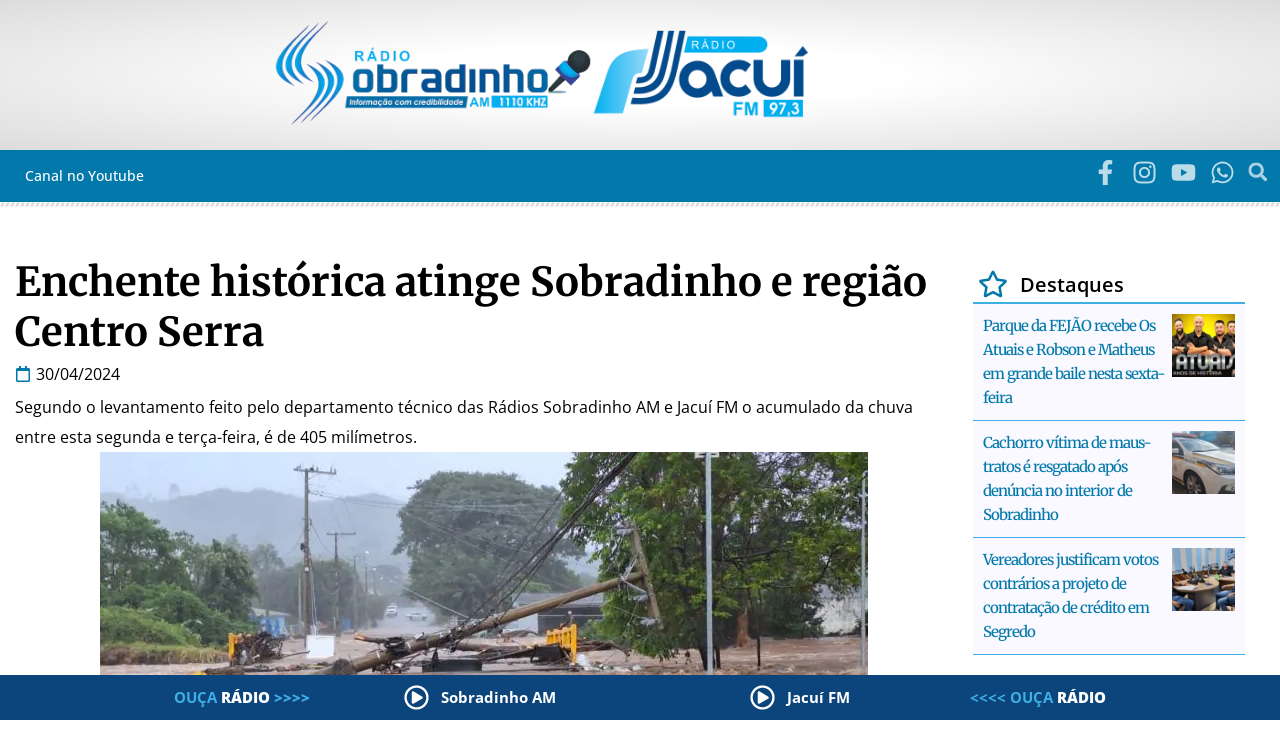

--- FILE ---
content_type: text/html; charset=UTF-8
request_url: https://www.radiosobradinho.com.br/enchente-historica-atinge-sobradinho-e-regiao-centro-serra/
body_size: 48323
content:
<!doctype html><html dir="ltr" lang="pt-BR" prefix="og: https://ogp.me/ns#"><head><script data-no-optimize="1">var litespeed_docref=sessionStorage.getItem("litespeed_docref");litespeed_docref&&(Object.defineProperty(document,"referrer",{get:function(){return litespeed_docref}}),sessionStorage.removeItem("litespeed_docref"));</script> <meta charset="UTF-8"><meta name="viewport" content="width=device-width, initial-scale=1"><link rel="profile" href="https://gmpg.org/xfn/11"><title>Enchente histórica atinge Sobradinho e região Centro Serra</title><meta name="description" content="Segundo o levantamento feito pelo departamento técnico das Rádios Sobradinho AM e Jacuí FM o acumulado da chuva entre esta segunda e terça-feira, é de 405 milímetros." /><meta name="robots" content="max-image-preview:large" /><meta name="author" content="vrech"/><meta name="google-site-verification" content="1Yef8_zewZB6lBmZfcaDSIEqvaA2mcjYDJGkKN5FzRk" /><link rel="canonical" href="https://www.radiosobradinho.com.br/enchente-historica-atinge-sobradinho-e-regiao-centro-serra/" /><meta name="generator" content="All in One SEO (AIOSEO) 4.9.3" /><meta property="og:locale" content="pt_BR" /><meta property="og:site_name" content="Rádios Sobradinho e Jacuí - Site das Rádios Sobradinho AM e Jacuí FM" /><meta property="og:type" content="article" /><meta property="og:title" content="Enchente histórica atinge Sobradinho e região Centro Serra" /><meta property="og:description" content="Segundo o levantamento feito pelo departamento técnico das Rádios Sobradinho AM e Jacuí FM o acumulado da chuva entre esta segunda e terça-feira, é de 405 milímetros." /><meta property="og:url" content="https://www.radiosobradinho.com.br/enchente-historica-atinge-sobradinho-e-regiao-centro-serra/" /><meta property="fb:app_id" content="258684587666358" /><meta property="og:image" content="https://www.radiosobradinho.com.br/wp-content/uploads/2024/04/WhatsApp-Image-2024-04-30-at-12.18.06.jpeg" /><meta property="og:image:secure_url" content="https://www.radiosobradinho.com.br/wp-content/uploads/2024/04/WhatsApp-Image-2024-04-30-at-12.18.06.jpeg" /><meta property="og:image:width" content="1280" /><meta property="og:image:height" content="720" /><meta property="article:published_time" content="2024-04-30T15:30:53+00:00" /><meta property="article:modified_time" content="2024-04-30T16:34:32+00:00" /><meta property="article:publisher" content="https://www.facebook.com/radiosobradinhoejacui/" /><meta name="twitter:card" content="summary_large_image" /><meta name="twitter:title" content="Enchente histórica atinge Sobradinho e região Centro Serra" /><meta name="twitter:description" content="Segundo o levantamento feito pelo departamento técnico das Rádios Sobradinho AM e Jacuí FM o acumulado da chuva entre esta segunda e terça-feira, é de 405 milímetros." /><meta name="twitter:image" content="https://www.radiosobradinho.com.br/wp-content/uploads/2023/11/logo_sobradinho-e-jacui.png" /> <script type="application/ld+json" class="aioseo-schema">{"@context":"https:\/\/schema.org","@graph":[{"@type":"BlogPosting","@id":"https:\/\/www.radiosobradinho.com.br\/enchente-historica-atinge-sobradinho-e-regiao-centro-serra\/#blogposting","name":"Enchente hist\u00f3rica atinge Sobradinho e regi\u00e3o Centro Serra","headline":"Enchente hist\u00f3rica atinge Sobradinho e regi\u00e3o Centro Serra","author":{"@id":"https:\/\/www.radiosobradinho.com.br\/author\/vrech\/#author"},"publisher":{"@id":"https:\/\/www.radiosobradinho.com.br\/#organization"},"image":{"@type":"ImageObject","url":"https:\/\/www.radiosobradinho.com.br\/wp-content\/uploads\/2024\/04\/WhatsApp-Image-2024-04-30-at-12.18.06.jpeg","width":1280,"height":720,"caption":"Foto: Henrique Lindner"},"datePublished":"2024-04-30T12:30:53-03:00","dateModified":"2024-04-30T13:34:32-03:00","inLanguage":"pt-BR","mainEntityOfPage":{"@id":"https:\/\/www.radiosobradinho.com.br\/enchente-historica-atinge-sobradinho-e-regiao-centro-serra\/#webpage"},"isPartOf":{"@id":"https:\/\/www.radiosobradinho.com.br\/enchente-historica-atinge-sobradinho-e-regiao-centro-serra\/#webpage"},"articleSection":"Clima, Arroio do Tigre, Enchente, Estrela Velha, Segredo, Sobradinho"},{"@type":"BreadcrumbList","@id":"https:\/\/www.radiosobradinho.com.br\/enchente-historica-atinge-sobradinho-e-regiao-centro-serra\/#breadcrumblist","itemListElement":[{"@type":"ListItem","@id":"https:\/\/www.radiosobradinho.com.br#listItem","position":1,"name":"In\u00edcio","item":"https:\/\/www.radiosobradinho.com.br","nextItem":{"@type":"ListItem","@id":"https:\/\/www.radiosobradinho.com.br\/categoria\/clima\/#listItem","name":"Clima"}},{"@type":"ListItem","@id":"https:\/\/www.radiosobradinho.com.br\/categoria\/clima\/#listItem","position":2,"name":"Clima","item":"https:\/\/www.radiosobradinho.com.br\/categoria\/clima\/","nextItem":{"@type":"ListItem","@id":"https:\/\/www.radiosobradinho.com.br\/enchente-historica-atinge-sobradinho-e-regiao-centro-serra\/#listItem","name":"Enchente hist\u00f3rica atinge Sobradinho e regi\u00e3o Centro Serra"},"previousItem":{"@type":"ListItem","@id":"https:\/\/www.radiosobradinho.com.br#listItem","name":"In\u00edcio"}},{"@type":"ListItem","@id":"https:\/\/www.radiosobradinho.com.br\/enchente-historica-atinge-sobradinho-e-regiao-centro-serra\/#listItem","position":3,"name":"Enchente hist\u00f3rica atinge Sobradinho e regi\u00e3o Centro Serra","previousItem":{"@type":"ListItem","@id":"https:\/\/www.radiosobradinho.com.br\/categoria\/clima\/#listItem","name":"Clima"}}]},{"@type":"Organization","@id":"https:\/\/www.radiosobradinho.com.br\/#organization","name":"R\u00e1dios Sobradinho e Jacu\u00ed","description":"Site das R\u00e1dios Sobradinho AM e Jacu\u00ed FM","url":"https:\/\/www.radiosobradinho.com.br\/","telephone":"+555137421089","logo":{"@type":"ImageObject","url":"https:\/\/www.radiosobradinho.com.br\/wp-content\/uploads\/2023\/11\/logo_sobradinho-e-jacui.png","@id":"https:\/\/www.radiosobradinho.com.br\/enchente-historica-atinge-sobradinho-e-regiao-centro-serra\/#organizationLogo","width":350,"height":100,"caption":"Logotipo R\u00e1dios Sobradinho e Jacu\u00ed"},"image":{"@id":"https:\/\/www.radiosobradinho.com.br\/enchente-historica-atinge-sobradinho-e-regiao-centro-serra\/#organizationLogo"},"sameAs":["https:\/\/www.instagram.com\/radiosobradinhoejacui\/","https:\/\/www.youtube.com\/channel\/UCJT58u9rbRlVf-l-pBSaVVA"]},{"@type":"Person","@id":"https:\/\/www.radiosobradinho.com.br\/author\/vrech\/#author","url":"https:\/\/www.radiosobradinho.com.br\/author\/vrech\/","name":"vrech","image":{"@type":"ImageObject","@id":"https:\/\/www.radiosobradinho.com.br\/enchente-historica-atinge-sobradinho-e-regiao-centro-serra\/#authorImage","url":"https:\/\/www.radiosobradinho.com.br\/wp-content\/litespeed\/avatar\/860f17edbd1ab609c60dc53a946c8542.jpg?ver=1768554130","width":96,"height":96,"caption":"vrech"}},{"@type":"WebPage","@id":"https:\/\/www.radiosobradinho.com.br\/enchente-historica-atinge-sobradinho-e-regiao-centro-serra\/#webpage","url":"https:\/\/www.radiosobradinho.com.br\/enchente-historica-atinge-sobradinho-e-regiao-centro-serra\/","name":"Enchente hist\u00f3rica atinge Sobradinho e regi\u00e3o Centro Serra","description":"Segundo o levantamento feito pelo departamento t\u00e9cnico das R\u00e1dios Sobradinho AM e Jacu\u00ed FM o acumulado da chuva entre esta segunda e ter\u00e7a-feira, \u00e9 de 405 mil\u00edmetros.","inLanguage":"pt-BR","isPartOf":{"@id":"https:\/\/www.radiosobradinho.com.br\/#website"},"breadcrumb":{"@id":"https:\/\/www.radiosobradinho.com.br\/enchente-historica-atinge-sobradinho-e-regiao-centro-serra\/#breadcrumblist"},"author":{"@id":"https:\/\/www.radiosobradinho.com.br\/author\/vrech\/#author"},"creator":{"@id":"https:\/\/www.radiosobradinho.com.br\/author\/vrech\/#author"},"image":{"@type":"ImageObject","url":"https:\/\/www.radiosobradinho.com.br\/wp-content\/uploads\/2024\/04\/WhatsApp-Image-2024-04-30-at-12.18.06.jpeg","@id":"https:\/\/www.radiosobradinho.com.br\/enchente-historica-atinge-sobradinho-e-regiao-centro-serra\/#mainImage","width":1280,"height":720,"caption":"Foto: Henrique Lindner"},"primaryImageOfPage":{"@id":"https:\/\/www.radiosobradinho.com.br\/enchente-historica-atinge-sobradinho-e-regiao-centro-serra\/#mainImage"},"datePublished":"2024-04-30T12:30:53-03:00","dateModified":"2024-04-30T13:34:32-03:00"},{"@type":"WebSite","@id":"https:\/\/www.radiosobradinho.com.br\/#website","url":"https:\/\/www.radiosobradinho.com.br\/","name":"R\u00e1dios Sobradinho e Jacu\u00ed","description":"Site das R\u00e1dios Sobradinho AM e Jacu\u00ed FM","inLanguage":"pt-BR","publisher":{"@id":"https:\/\/www.radiosobradinho.com.br\/#organization"}}]}</script> <link rel='dns-prefetch' href='//www.googletagmanager.com' /><link rel='dns-prefetch' href='//pagead2.googlesyndication.com' /><link rel="alternate" type="application/rss+xml" title="Feed para Rádios Sobradinho e Jacuí &raquo;" href="https://www.radiosobradinho.com.br/feed/" /><link rel="alternate" type="application/rss+xml" title="Feed de comentários para Rádios Sobradinho e Jacuí &raquo;" href="https://www.radiosobradinho.com.br/comments/feed/" /><link rel="alternate" type="application/rss+xml" title="Feed de comentários para Rádios Sobradinho e Jacuí &raquo; Enchente histórica atinge Sobradinho e região Centro Serra" href="https://www.radiosobradinho.com.br/enchente-historica-atinge-sobradinho-e-regiao-centro-serra/feed/" /><link rel="alternate" title="oEmbed (JSON)" type="application/json+oembed" href="https://www.radiosobradinho.com.br/wp-json/oembed/1.0/embed?url=https%3A%2F%2Fwww.radiosobradinho.com.br%2Fenchente-historica-atinge-sobradinho-e-regiao-centro-serra%2F" /><link rel="alternate" title="oEmbed (XML)" type="text/xml+oembed" href="https://www.radiosobradinho.com.br/wp-json/oembed/1.0/embed?url=https%3A%2F%2Fwww.radiosobradinho.com.br%2Fenchente-historica-atinge-sobradinho-e-regiao-centro-serra%2F&#038;format=xml" /><style id='wp-img-auto-sizes-contain-inline-css'>img:is([sizes=auto i],[sizes^="auto," i]){contain-intrinsic-size:3000px 1500px}
/*# sourceURL=wp-img-auto-sizes-contain-inline-css */</style><style>1{content-visibility:auto;contain-intrinsic-size:1px 1000px;}</style><link data-optimized="2" rel="stylesheet" href="https://www.radiosobradinho.com.br/wp-content/litespeed/css/0f51ad4101a48e558a380e43a45e65fe.css?ver=55903" /><style id='global-styles-inline-css'>:root{--wp--preset--aspect-ratio--square: 1;--wp--preset--aspect-ratio--4-3: 4/3;--wp--preset--aspect-ratio--3-4: 3/4;--wp--preset--aspect-ratio--3-2: 3/2;--wp--preset--aspect-ratio--2-3: 2/3;--wp--preset--aspect-ratio--16-9: 16/9;--wp--preset--aspect-ratio--9-16: 9/16;--wp--preset--color--black: #000000;--wp--preset--color--cyan-bluish-gray: #abb8c3;--wp--preset--color--white: #ffffff;--wp--preset--color--pale-pink: #f78da7;--wp--preset--color--vivid-red: #cf2e2e;--wp--preset--color--luminous-vivid-orange: #ff6900;--wp--preset--color--luminous-vivid-amber: #fcb900;--wp--preset--color--light-green-cyan: #7bdcb5;--wp--preset--color--vivid-green-cyan: #00d084;--wp--preset--color--pale-cyan-blue: #8ed1fc;--wp--preset--color--vivid-cyan-blue: #0693e3;--wp--preset--color--vivid-purple: #9b51e0;--wp--preset--gradient--vivid-cyan-blue-to-vivid-purple: linear-gradient(135deg,rgb(6,147,227) 0%,rgb(155,81,224) 100%);--wp--preset--gradient--light-green-cyan-to-vivid-green-cyan: linear-gradient(135deg,rgb(122,220,180) 0%,rgb(0,208,130) 100%);--wp--preset--gradient--luminous-vivid-amber-to-luminous-vivid-orange: linear-gradient(135deg,rgb(252,185,0) 0%,rgb(255,105,0) 100%);--wp--preset--gradient--luminous-vivid-orange-to-vivid-red: linear-gradient(135deg,rgb(255,105,0) 0%,rgb(207,46,46) 100%);--wp--preset--gradient--very-light-gray-to-cyan-bluish-gray: linear-gradient(135deg,rgb(238,238,238) 0%,rgb(169,184,195) 100%);--wp--preset--gradient--cool-to-warm-spectrum: linear-gradient(135deg,rgb(74,234,220) 0%,rgb(151,120,209) 20%,rgb(207,42,186) 40%,rgb(238,44,130) 60%,rgb(251,105,98) 80%,rgb(254,248,76) 100%);--wp--preset--gradient--blush-light-purple: linear-gradient(135deg,rgb(255,206,236) 0%,rgb(152,150,240) 100%);--wp--preset--gradient--blush-bordeaux: linear-gradient(135deg,rgb(254,205,165) 0%,rgb(254,45,45) 50%,rgb(107,0,62) 100%);--wp--preset--gradient--luminous-dusk: linear-gradient(135deg,rgb(255,203,112) 0%,rgb(199,81,192) 50%,rgb(65,88,208) 100%);--wp--preset--gradient--pale-ocean: linear-gradient(135deg,rgb(255,245,203) 0%,rgb(182,227,212) 50%,rgb(51,167,181) 100%);--wp--preset--gradient--electric-grass: linear-gradient(135deg,rgb(202,248,128) 0%,rgb(113,206,126) 100%);--wp--preset--gradient--midnight: linear-gradient(135deg,rgb(2,3,129) 0%,rgb(40,116,252) 100%);--wp--preset--font-size--small: 13px;--wp--preset--font-size--medium: 20px;--wp--preset--font-size--large: 36px;--wp--preset--font-size--x-large: 42px;--wp--preset--spacing--20: 0.44rem;--wp--preset--spacing--30: 0.67rem;--wp--preset--spacing--40: 1rem;--wp--preset--spacing--50: 1.5rem;--wp--preset--spacing--60: 2.25rem;--wp--preset--spacing--70: 3.38rem;--wp--preset--spacing--80: 5.06rem;--wp--preset--shadow--natural: 6px 6px 9px rgba(0, 0, 0, 0.2);--wp--preset--shadow--deep: 12px 12px 50px rgba(0, 0, 0, 0.4);--wp--preset--shadow--sharp: 6px 6px 0px rgba(0, 0, 0, 0.2);--wp--preset--shadow--outlined: 6px 6px 0px -3px rgb(255, 255, 255), 6px 6px rgb(0, 0, 0);--wp--preset--shadow--crisp: 6px 6px 0px rgb(0, 0, 0);}:root { --wp--style--global--content-size: 800px;--wp--style--global--wide-size: 1200px; }:where(body) { margin: 0; }.wp-site-blocks > .alignleft { float: left; margin-right: 2em; }.wp-site-blocks > .alignright { float: right; margin-left: 2em; }.wp-site-blocks > .aligncenter { justify-content: center; margin-left: auto; margin-right: auto; }:where(.wp-site-blocks) > * { margin-block-start: 24px; margin-block-end: 0; }:where(.wp-site-blocks) > :first-child { margin-block-start: 0; }:where(.wp-site-blocks) > :last-child { margin-block-end: 0; }:root { --wp--style--block-gap: 24px; }:root :where(.is-layout-flow) > :first-child{margin-block-start: 0;}:root :where(.is-layout-flow) > :last-child{margin-block-end: 0;}:root :where(.is-layout-flow) > *{margin-block-start: 24px;margin-block-end: 0;}:root :where(.is-layout-constrained) > :first-child{margin-block-start: 0;}:root :where(.is-layout-constrained) > :last-child{margin-block-end: 0;}:root :where(.is-layout-constrained) > *{margin-block-start: 24px;margin-block-end: 0;}:root :where(.is-layout-flex){gap: 24px;}:root :where(.is-layout-grid){gap: 24px;}.is-layout-flow > .alignleft{float: left;margin-inline-start: 0;margin-inline-end: 2em;}.is-layout-flow > .alignright{float: right;margin-inline-start: 2em;margin-inline-end: 0;}.is-layout-flow > .aligncenter{margin-left: auto !important;margin-right: auto !important;}.is-layout-constrained > .alignleft{float: left;margin-inline-start: 0;margin-inline-end: 2em;}.is-layout-constrained > .alignright{float: right;margin-inline-start: 2em;margin-inline-end: 0;}.is-layout-constrained > .aligncenter{margin-left: auto !important;margin-right: auto !important;}.is-layout-constrained > :where(:not(.alignleft):not(.alignright):not(.alignfull)){max-width: var(--wp--style--global--content-size);margin-left: auto !important;margin-right: auto !important;}.is-layout-constrained > .alignwide{max-width: var(--wp--style--global--wide-size);}body .is-layout-flex{display: flex;}.is-layout-flex{flex-wrap: wrap;align-items: center;}.is-layout-flex > :is(*, div){margin: 0;}body .is-layout-grid{display: grid;}.is-layout-grid > :is(*, div){margin: 0;}body{padding-top: 0px;padding-right: 0px;padding-bottom: 0px;padding-left: 0px;}a:where(:not(.wp-element-button)){text-decoration: underline;}:root :where(.wp-element-button, .wp-block-button__link){background-color: #32373c;border-width: 0;color: #fff;font-family: inherit;font-size: inherit;font-style: inherit;font-weight: inherit;letter-spacing: inherit;line-height: inherit;padding-top: calc(0.667em + 2px);padding-right: calc(1.333em + 2px);padding-bottom: calc(0.667em + 2px);padding-left: calc(1.333em + 2px);text-decoration: none;text-transform: inherit;}.has-black-color{color: var(--wp--preset--color--black) !important;}.has-cyan-bluish-gray-color{color: var(--wp--preset--color--cyan-bluish-gray) !important;}.has-white-color{color: var(--wp--preset--color--white) !important;}.has-pale-pink-color{color: var(--wp--preset--color--pale-pink) !important;}.has-vivid-red-color{color: var(--wp--preset--color--vivid-red) !important;}.has-luminous-vivid-orange-color{color: var(--wp--preset--color--luminous-vivid-orange) !important;}.has-luminous-vivid-amber-color{color: var(--wp--preset--color--luminous-vivid-amber) !important;}.has-light-green-cyan-color{color: var(--wp--preset--color--light-green-cyan) !important;}.has-vivid-green-cyan-color{color: var(--wp--preset--color--vivid-green-cyan) !important;}.has-pale-cyan-blue-color{color: var(--wp--preset--color--pale-cyan-blue) !important;}.has-vivid-cyan-blue-color{color: var(--wp--preset--color--vivid-cyan-blue) !important;}.has-vivid-purple-color{color: var(--wp--preset--color--vivid-purple) !important;}.has-black-background-color{background-color: var(--wp--preset--color--black) !important;}.has-cyan-bluish-gray-background-color{background-color: var(--wp--preset--color--cyan-bluish-gray) !important;}.has-white-background-color{background-color: var(--wp--preset--color--white) !important;}.has-pale-pink-background-color{background-color: var(--wp--preset--color--pale-pink) !important;}.has-vivid-red-background-color{background-color: var(--wp--preset--color--vivid-red) !important;}.has-luminous-vivid-orange-background-color{background-color: var(--wp--preset--color--luminous-vivid-orange) !important;}.has-luminous-vivid-amber-background-color{background-color: var(--wp--preset--color--luminous-vivid-amber) !important;}.has-light-green-cyan-background-color{background-color: var(--wp--preset--color--light-green-cyan) !important;}.has-vivid-green-cyan-background-color{background-color: var(--wp--preset--color--vivid-green-cyan) !important;}.has-pale-cyan-blue-background-color{background-color: var(--wp--preset--color--pale-cyan-blue) !important;}.has-vivid-cyan-blue-background-color{background-color: var(--wp--preset--color--vivid-cyan-blue) !important;}.has-vivid-purple-background-color{background-color: var(--wp--preset--color--vivid-purple) !important;}.has-black-border-color{border-color: var(--wp--preset--color--black) !important;}.has-cyan-bluish-gray-border-color{border-color: var(--wp--preset--color--cyan-bluish-gray) !important;}.has-white-border-color{border-color: var(--wp--preset--color--white) !important;}.has-pale-pink-border-color{border-color: var(--wp--preset--color--pale-pink) !important;}.has-vivid-red-border-color{border-color: var(--wp--preset--color--vivid-red) !important;}.has-luminous-vivid-orange-border-color{border-color: var(--wp--preset--color--luminous-vivid-orange) !important;}.has-luminous-vivid-amber-border-color{border-color: var(--wp--preset--color--luminous-vivid-amber) !important;}.has-light-green-cyan-border-color{border-color: var(--wp--preset--color--light-green-cyan) !important;}.has-vivid-green-cyan-border-color{border-color: var(--wp--preset--color--vivid-green-cyan) !important;}.has-pale-cyan-blue-border-color{border-color: var(--wp--preset--color--pale-cyan-blue) !important;}.has-vivid-cyan-blue-border-color{border-color: var(--wp--preset--color--vivid-cyan-blue) !important;}.has-vivid-purple-border-color{border-color: var(--wp--preset--color--vivid-purple) !important;}.has-vivid-cyan-blue-to-vivid-purple-gradient-background{background: var(--wp--preset--gradient--vivid-cyan-blue-to-vivid-purple) !important;}.has-light-green-cyan-to-vivid-green-cyan-gradient-background{background: var(--wp--preset--gradient--light-green-cyan-to-vivid-green-cyan) !important;}.has-luminous-vivid-amber-to-luminous-vivid-orange-gradient-background{background: var(--wp--preset--gradient--luminous-vivid-amber-to-luminous-vivid-orange) !important;}.has-luminous-vivid-orange-to-vivid-red-gradient-background{background: var(--wp--preset--gradient--luminous-vivid-orange-to-vivid-red) !important;}.has-very-light-gray-to-cyan-bluish-gray-gradient-background{background: var(--wp--preset--gradient--very-light-gray-to-cyan-bluish-gray) !important;}.has-cool-to-warm-spectrum-gradient-background{background: var(--wp--preset--gradient--cool-to-warm-spectrum) !important;}.has-blush-light-purple-gradient-background{background: var(--wp--preset--gradient--blush-light-purple) !important;}.has-blush-bordeaux-gradient-background{background: var(--wp--preset--gradient--blush-bordeaux) !important;}.has-luminous-dusk-gradient-background{background: var(--wp--preset--gradient--luminous-dusk) !important;}.has-pale-ocean-gradient-background{background: var(--wp--preset--gradient--pale-ocean) !important;}.has-electric-grass-gradient-background{background: var(--wp--preset--gradient--electric-grass) !important;}.has-midnight-gradient-background{background: var(--wp--preset--gradient--midnight) !important;}.has-small-font-size{font-size: var(--wp--preset--font-size--small) !important;}.has-medium-font-size{font-size: var(--wp--preset--font-size--medium) !important;}.has-large-font-size{font-size: var(--wp--preset--font-size--large) !important;}.has-x-large-font-size{font-size: var(--wp--preset--font-size--x-large) !important;}
:root :where(.wp-block-pullquote){font-size: 1.5em;line-height: 1.6;}
/*# sourceURL=global-styles-inline-css */</style> <script type="litespeed/javascript" data-src="https://www.radiosobradinho.com.br/wp-includes/js/jquery/jquery.min.js" id="jquery-core-js"></script> 
 <script type="litespeed/javascript" data-src="https://www.googletagmanager.com/gtag/js?id=GT-PBKLPZTB" id="google_gtagjs-js"></script> <script id="google_gtagjs-js-after" type="litespeed/javascript">window.dataLayer=window.dataLayer||[];function gtag(){dataLayer.push(arguments)}
gtag("set","linker",{"domains":["www.radiosobradinho.com.br"]});gtag("js",new Date());gtag("set","developer_id.dZTNiMT",!0);gtag("config","GT-PBKLPZTB")</script> <link rel="https://api.w.org/" href="https://www.radiosobradinho.com.br/wp-json/" /><link rel="alternate" title="JSON" type="application/json" href="https://www.radiosobradinho.com.br/wp-json/wp/v2/posts/41179" /><link rel="EditURI" type="application/rsd+xml" title="RSD" href="https://www.radiosobradinho.com.br/xmlrpc.php?rsd" /><meta name="generator" content="WordPress 6.9" /><link rel='shortlink' href='https://www.radiosobradinho.com.br/?p=41179' /><meta name="generator" content="Site Kit by Google 1.168.0" /><script type="litespeed/javascript">document.createElement("picture");if(!window.HTMLPictureElement&&document.addEventListener){window.addEventListener("DOMContentLiteSpeedLoaded",function(){var s=document.createElement("script");s.src="https://www.radiosobradinho.com.br/wp-content/plugins/webp-express/js/picturefill.min.js";document.body.appendChild(s)})}</script> <meta name="google-adsense-platform-account" content="ca-host-pub-2644536267352236"><meta name="google-adsense-platform-domain" content="sitekit.withgoogle.com"><meta name="generator" content="Elementor 3.34.1; features: e_font_icon_svg, additional_custom_breakpoints; settings: css_print_method-external, google_font-enabled, font_display-swap"><meta property="fb:app_id" content="456416173744851" /><style>.e-con.e-parent:nth-of-type(n+4):not(.e-lazyloaded):not(.e-no-lazyload),
				.e-con.e-parent:nth-of-type(n+4):not(.e-lazyloaded):not(.e-no-lazyload) * {
					background-image: none !important;
				}
				@media screen and (max-height: 1024px) {
					.e-con.e-parent:nth-of-type(n+3):not(.e-lazyloaded):not(.e-no-lazyload),
					.e-con.e-parent:nth-of-type(n+3):not(.e-lazyloaded):not(.e-no-lazyload) * {
						background-image: none !important;
					}
				}
				@media screen and (max-height: 640px) {
					.e-con.e-parent:nth-of-type(n+2):not(.e-lazyloaded):not(.e-no-lazyload),
					.e-con.e-parent:nth-of-type(n+2):not(.e-lazyloaded):not(.e-no-lazyload) * {
						background-image: none !important;
					}
				}</style> <script type="litespeed/javascript" data-src="https://pagead2.googlesyndication.com/pagead/js/adsbygoogle.js?client=ca-pub-4682798144024514&amp;host=ca-host-pub-2644536267352236" crossorigin="anonymous"></script> <meta name="theme-color" content="#0379AB"><link rel="icon" href="https://www.radiosobradinho.com.br/wp-content/uploads/2024/04/favicon-sobradinho-jacui-150x150.png" sizes="32x32" /><link rel="icon" href="https://www.radiosobradinho.com.br/wp-content/uploads/2024/04/favicon-sobradinho-jacui-300x300.png" sizes="192x192" /><link rel="apple-touch-icon" href="https://www.radiosobradinho.com.br/wp-content/uploads/2024/04/favicon-sobradinho-jacui-300x300.png" /><meta name="msapplication-TileImage" content="https://www.radiosobradinho.com.br/wp-content/uploads/2024/04/favicon-sobradinho-jacui-300x300.png" /><style id="wp-custom-css">html,
body{
  width:100%;
  overflow-x:hidden;
}</style></head><body class="wp-singular post-template-default single single-post postid-41179 single-format-standard wp-custom-logo wp-embed-responsive wp-theme-hello-elementor hello-elementor-default jet-mega-menu-location elementor-default elementor-template-full-width elementor-kit-5 elementor-page-404"><a class="skip-link screen-reader-text" href="#content">Ir para o conteúdo</a><header data-elementor-type="header" data-elementor-id="37" class="elementor elementor-37 elementor-location-header" data-elementor-post-type="elementor_library"><div class="elementor-element elementor-element-c73ec90 e-flex e-con-boxed e-con e-parent" data-id="c73ec90" data-element_type="container" data-settings="{&quot;background_background&quot;:&quot;gradient&quot;,&quot;jet_parallax_layout_list&quot;:[]}"><div class="e-con-inner"><div class="elementor-element elementor-element-c5eb426 e-con-full e-flex e-con e-child" data-id="c5eb426" data-element_type="container" data-settings="{&quot;jet_parallax_layout_list&quot;:[]}"><div class="elementor-element elementor-element-f4b4591 elementor-widget elementor-widget-image" data-id="f4b4591" data-element_type="widget" data-settings="{&quot;_animation&quot;:&quot;none&quot;}" data-widget_type="image.default">
<a href="/">
<picture><source srcset="https://www.radiosobradinho.com.br/wp-content/webp-express/webp-images/uploads/2023/11/logo-radiosobradinho-ftransp.png.webp 362w, https://www.radiosobradinho.com.br/wp-content/webp-express/webp-images/uploads/2023/11/logo-radiosobradinho-ftransp-300x99.png.webp 300w" sizes="(max-width: 362px) 100vw, 362px" type="image/webp"><img data-lazyloaded="1" src="[data-uri]" loading="lazy" width="362" height="120" data-src="https://www.radiosobradinho.com.br/wp-content/uploads/2023/11/logo-radiosobradinho-ftransp.png" class="attachment-full size-full wp-image-684 webpexpress-processed" alt="" data-srcset="https://www.radiosobradinho.com.br/wp-content/uploads/2023/11/logo-radiosobradinho-ftransp.png 362w, https://www.radiosobradinho.com.br/wp-content/uploads/2023/11/logo-radiosobradinho-ftransp-300x99.png 300w" data-sizes="(max-width: 362px) 100vw, 362px"></picture>								</a></div><div class="elementor-element elementor-element-8527a4c elementor-widget elementor-widget-image" data-id="8527a4c" data-element_type="widget" data-settings="{&quot;_animation&quot;:&quot;none&quot;}" data-widget_type="image.default">
<a href="/">
<picture><source srcset="https://www.radiosobradinho.com.br/wp-content/webp-express/webp-images/uploads/2023/11/logo-radiojacui-ftransp.png.webp" type="image/webp"><img data-lazyloaded="1" src="[data-uri]" loading="lazy" width="241" height="120" data-src="https://www.radiosobradinho.com.br/wp-content/uploads/2023/11/logo-radiojacui-ftransp.png" class="attachment-full size-full wp-image-683 webpexpress-processed" alt=""></picture>								</a></div></div></div></div><div class="elementor-element elementor-element-82a1421 e-flex e-con-boxed e-con e-parent" data-id="82a1421" data-element_type="container" data-settings="{&quot;background_background&quot;:&quot;classic&quot;,&quot;jet_parallax_layout_list&quot;:[]}"><div class="e-con-inner"><div class="elementor-element elementor-element-41b1c57 e-con-full e-flex e-con e-child" data-id="41b1c57" data-element_type="container" data-settings="{&quot;jet_parallax_layout_list&quot;:[]}"><div class="elementor-element elementor-element-51abc13 elementor-widget elementor-widget-jet-mobile-menu" data-id="51abc13" data-element_type="widget" data-widget_type="jet-mobile-menu.default"><div class="elementor-widget-container"><div  id="jet-mobile-menu-696aeab221d31" class="jet-mobile-menu jet-mobile-menu--location-elementor" data-menu-id="6" data-menu-options="{&quot;menuUniqId&quot;:&quot;696aeab221d31&quot;,&quot;menuId&quot;:&quot;6&quot;,&quot;mobileMenuId&quot;:&quot;6&quot;,&quot;location&quot;:&quot;elementor&quot;,&quot;menuLocation&quot;:false,&quot;menuLayout&quot;:&quot;slide-out&quot;,&quot;togglePosition&quot;:&quot;default&quot;,&quot;menuPosition&quot;:&quot;left&quot;,&quot;headerTemplate&quot;:&quot;&quot;,&quot;beforeTemplate&quot;:&quot;&quot;,&quot;afterTemplate&quot;:&quot;&quot;,&quot;useBreadcrumb&quot;:true,&quot;breadcrumbPath&quot;:&quot;full&quot;,&quot;toggleText&quot;:&quot;&quot;,&quot;toggleLoader&quot;:true,&quot;backText&quot;:&quot;&quot;,&quot;itemIconVisible&quot;:true,&quot;itemBadgeVisible&quot;:true,&quot;itemDescVisible&quot;:false,&quot;loaderColor&quot;:&quot;#FFFFFF&quot;,&quot;subEvent&quot;:&quot;click&quot;,&quot;subTrigger&quot;:&quot;item&quot;,&quot;subOpenLayout&quot;:&quot;slide-in&quot;,&quot;closeAfterNavigate&quot;:false,&quot;fillSvgIcon&quot;:true,&quot;megaAjaxLoad&quot;:false}">
<mobile-menu></mobile-menu><div class="jet-mobile-menu__refs"><div ref="toggleClosedIcon"><svg class="e-font-icon-svg e-fas-bars" viewBox="0 0 448 512" xmlns="http://www.w3.org/2000/svg"><path d="M16 132h416c8.837 0 16-7.163 16-16V76c0-8.837-7.163-16-16-16H16C7.163 60 0 67.163 0 76v40c0 8.837 7.163 16 16 16zm0 160h416c8.837 0 16-7.163 16-16v-40c0-8.837-7.163-16-16-16H16c-8.837 0-16 7.163-16 16v40c0 8.837 7.163 16 16 16zm0 160h416c8.837 0 16-7.163 16-16v-40c0-8.837-7.163-16-16-16H16c-8.837 0-16 7.163-16 16v40c0 8.837 7.163 16 16 16z"></path></svg></div><div ref="toggleOpenedIcon"><svg class="e-font-icon-svg e-fas-times" viewBox="0 0 352 512" xmlns="http://www.w3.org/2000/svg"><path d="M242.72 256l100.07-100.07c12.28-12.28 12.28-32.19 0-44.48l-22.24-22.24c-12.28-12.28-32.19-12.28-44.48 0L176 189.28 75.93 89.21c-12.28-12.28-32.19-12.28-44.48 0L9.21 111.45c-12.28 12.28-12.28 32.19 0 44.48L109.28 256 9.21 356.07c-12.28 12.28-12.28 32.19 0 44.48l22.24 22.24c12.28 12.28 32.2 12.28 44.48 0L176 322.72l100.07 100.07c12.28 12.28 32.2 12.28 44.48 0l22.24-22.24c12.28-12.28 12.28-32.19 0-44.48L242.72 256z"></path></svg></div><div ref="closeIcon"><svg class="e-font-icon-svg e-fas-times" viewBox="0 0 352 512" xmlns="http://www.w3.org/2000/svg"><path d="M242.72 256l100.07-100.07c12.28-12.28 12.28-32.19 0-44.48l-22.24-22.24c-12.28-12.28-32.19-12.28-44.48 0L176 189.28 75.93 89.21c-12.28-12.28-32.19-12.28-44.48 0L9.21 111.45c-12.28 12.28-12.28 32.19 0 44.48L109.28 256 9.21 356.07c-12.28 12.28-12.28 32.19 0 44.48l22.24 22.24c12.28 12.28 32.2 12.28 44.48 0L176 322.72l100.07 100.07c12.28 12.28 32.2 12.28 44.48 0l22.24-22.24c12.28-12.28 12.28-32.19 0-44.48L242.72 256z"></path></svg></div><div ref="backIcon"><svg class="e-font-icon-svg e-fas-angle-left" viewBox="0 0 256 512" xmlns="http://www.w3.org/2000/svg"><path d="M31.7 239l136-136c9.4-9.4 24.6-9.4 33.9 0l22.6 22.6c9.4 9.4 9.4 24.6 0 33.9L127.9 256l96.4 96.4c9.4 9.4 9.4 24.6 0 33.9L201.7 409c-9.4 9.4-24.6 9.4-33.9 0l-136-136c-9.5-9.4-9.5-24.6-.1-34z"></path></svg></div><div ref="dropdownIcon"><svg class="e-font-icon-svg e-fas-angle-right" viewBox="0 0 256 512" xmlns="http://www.w3.org/2000/svg"><path d="M224.3 273l-136 136c-9.4 9.4-24.6 9.4-33.9 0l-22.6-22.6c-9.4-9.4-9.4-24.6 0-33.9l96.4-96.4-96.4-96.4c-9.4-9.4-9.4-24.6 0-33.9L54.3 103c9.4-9.4 24.6-9.4 33.9 0l136 136c9.5 9.4 9.5 24.6.1 34z"></path></svg></div><div ref="dropdownOpenedIcon"><svg class="e-font-icon-svg e-fas-angle-down" viewBox="0 0 320 512" xmlns="http://www.w3.org/2000/svg"><path d="M143 352.3L7 216.3c-9.4-9.4-9.4-24.6 0-33.9l22.6-22.6c9.4-9.4 24.6-9.4 33.9 0l96.4 96.4 96.4-96.4c9.4-9.4 24.6-9.4 33.9 0l22.6 22.6c9.4 9.4 9.4 24.6 0 33.9l-136 136c-9.2 9.4-24.4 9.4-33.8 0z"></path></svg></div><div ref="breadcrumbIcon"><svg class="e-font-icon-svg e-fas-angle-right" viewBox="0 0 256 512" xmlns="http://www.w3.org/2000/svg"><path d="M224.3 273l-136 136c-9.4 9.4-24.6 9.4-33.9 0l-22.6-22.6c-9.4-9.4-9.4-24.6 0-33.9l96.4-96.4-96.4-96.4c-9.4-9.4-9.4-24.6 0-33.9L54.3 103c9.4-9.4 24.6-9.4 33.9 0l136 136c9.5 9.4 9.5 24.6.1 34z"></path></svg></div></div></div><script id="jetMenuMobileWidgetRenderData696aeab221d31" type="application/json">{"items":{"item-36":{"id":"item-36","name":"P\u00e1gina Inicial","attrTitle":false,"description":"","url":"https:\/\/www.radiosobradinho.com.br\/","target":false,"xfn":false,"itemParent":false,"itemId":36,"megaTemplateId":false,"megaContent":false,"megaContentType":"default","open":false,"badgeContent":false,"itemIcon":"","hideItemText":false,"classes":[""],"signature":""},"item-40300":{"id":"item-40300","name":"Quem Somos","attrTitle":false,"description":"","url":"https:\/\/www.radiosobradinho.com.br\/quem-somos\/","target":false,"xfn":false,"itemParent":false,"itemId":40300,"megaTemplateId":false,"megaContent":false,"megaContentType":"default","open":false,"badgeContent":false,"itemIcon":"","hideItemText":false,"classes":[""],"signature":""},"item-34857":{"id":"item-34857","name":"Not\u00edcias","attrTitle":false,"description":"","url":"#","target":false,"xfn":false,"itemParent":false,"itemId":34857,"megaTemplateId":false,"megaContent":false,"megaContentType":"default","open":false,"badgeContent":false,"itemIcon":"","hideItemText":false,"classes":[""],"signature":"","children":{"item-34858":{"id":"item-34858","name":"Destaque","attrTitle":false,"description":"","url":"https:\/\/www.radiosobradinho.com.br\/categoria\/destaque\/","target":false,"xfn":false,"itemParent":"item-34857","itemId":34858,"megaTemplateId":false,"megaContent":false,"megaContentType":"default","open":false,"badgeContent":false,"itemIcon":"","hideItemText":false,"classes":[""],"signature":""},"item-38148":{"id":"item-38148","name":"Geral","attrTitle":false,"description":"Categoria Destaques","url":"https:\/\/www.radiosobradinho.com.br\/categoria\/geral\/","target":false,"xfn":false,"itemParent":"item-34857","itemId":38148,"megaTemplateId":false,"megaContent":false,"megaContentType":"default","open":false,"badgeContent":false,"itemIcon":"","hideItemText":false,"classes":[""],"signature":""},"item-34863":{"id":"item-34863","name":"Agricultura","attrTitle":false,"description":"Categoria Agricultura","url":"https:\/\/www.radiosobradinho.com.br\/categoria\/agricultura\/","target":false,"xfn":false,"itemParent":"item-34857","itemId":34863,"megaTemplateId":false,"megaContent":false,"megaContentType":"default","open":false,"badgeContent":false,"itemIcon":"","hideItemText":false,"classes":[""],"signature":""},"item-38135":{"id":"item-38135","name":"Artes","attrTitle":false,"description":"","url":"https:\/\/www.radiosobradinho.com.br\/categoria\/artes\/","target":false,"xfn":false,"itemParent":"item-34857","itemId":38135,"megaTemplateId":false,"megaContent":false,"megaContentType":"default","open":false,"badgeContent":false,"itemIcon":"","hideItemText":false,"classes":[""],"signature":""},"item-38136":{"id":"item-38136","name":"Assist\u00eancia Social","attrTitle":false,"description":"","url":"https:\/\/www.radiosobradinho.com.br\/categoria\/assistencia-social\/","target":false,"xfn":false,"itemParent":"item-34857","itemId":38136,"megaTemplateId":false,"megaContent":false,"megaContentType":"default","open":false,"badgeContent":false,"itemIcon":"","hideItemText":false,"classes":[""],"signature":""},"item-38137":{"id":"item-38137","name":"Bombeiros","attrTitle":false,"description":"","url":"https:\/\/www.radiosobradinho.com.br\/categoria\/bombeiros\/","target":false,"xfn":false,"itemParent":"item-34857","itemId":38137,"megaTemplateId":false,"megaContent":false,"megaContentType":"default","open":false,"badgeContent":false,"itemIcon":"","hideItemText":false,"classes":[""],"signature":""},"item-38138":{"id":"item-38138","name":"Cinema","attrTitle":false,"description":"","url":"https:\/\/www.radiosobradinho.com.br\/categoria\/cinema\/","target":false,"xfn":false,"itemParent":"item-34857","itemId":38138,"megaTemplateId":false,"megaContent":false,"megaContentType":"default","open":false,"badgeContent":false,"itemIcon":"","hideItemText":false,"classes":[""],"signature":""},"item-38139":{"id":"item-38139","name":"Clima","attrTitle":false,"description":"","url":"https:\/\/www.radiosobradinho.com.br\/categoria\/clima\/","target":false,"xfn":false,"itemParent":"item-34857","itemId":38139,"megaTemplateId":false,"megaContent":false,"megaContentType":"default","open":false,"badgeContent":false,"itemIcon":"","hideItemText":false,"classes":[""],"signature":""},"item-38146":{"id":"item-38146","name":"Cultura","attrTitle":false,"description":"Categoria cultura","url":"https:\/\/www.radiosobradinho.com.br\/categoria\/cultura\/","target":false,"xfn":false,"itemParent":"item-34857","itemId":38146,"megaTemplateId":false,"megaContent":false,"megaContentType":"default","open":false,"badgeContent":false,"itemIcon":"","hideItemText":false,"classes":[""],"signature":""},"item-38149":{"id":"item-38149","name":"Economia","attrTitle":false,"description":"","url":"https:\/\/www.radiosobradinho.com.br\/categoria\/economia\/","target":false,"xfn":false,"itemParent":"item-34857","itemId":38149,"megaTemplateId":false,"megaContent":false,"megaContentType":"default","open":false,"badgeContent":false,"itemIcon":"","hideItemText":false,"classes":[""],"signature":""},"item-38150":{"id":"item-38150","name":"Educa\u00e7\u00e3o","attrTitle":false,"description":"","url":"https:\/\/www.radiosobradinho.com.br\/categoria\/educacao\/","target":false,"xfn":false,"itemParent":"item-34857","itemId":38150,"megaTemplateId":false,"megaContent":false,"megaContentType":"default","open":false,"badgeContent":false,"itemIcon":"","hideItemText":false,"classes":[""],"signature":""},"item-38151":{"id":"item-38151","name":"Elei\u00e7\u00f5es 2022","attrTitle":false,"description":"","url":"https:\/\/www.radiosobradinho.com.br\/categoria\/eleicoes-2022\/","target":false,"xfn":false,"itemParent":"item-34857","itemId":38151,"megaTemplateId":false,"megaContent":false,"megaContentType":"default","open":false,"badgeContent":false,"itemIcon":"","hideItemText":false,"classes":[""],"signature":""},"item-38152":{"id":"item-38152","name":"Esporte","attrTitle":false,"description":"","url":"https:\/\/www.radiosobradinho.com.br\/categoria\/esporte\/","target":false,"xfn":false,"itemParent":"item-34857","itemId":38152,"megaTemplateId":false,"megaContent":false,"megaContentType":"default","open":false,"badgeContent":false,"itemIcon":"","hideItemText":false,"classes":[""],"signature":""},"item-38153":{"id":"item-38153","name":"Eventos","attrTitle":false,"description":"","url":"https:\/\/www.radiosobradinho.com.br\/categoria\/eventos\/","target":false,"xfn":false,"itemParent":"item-34857","itemId":38153,"megaTemplateId":false,"megaContent":false,"megaContentType":"default","open":false,"badgeContent":false,"itemIcon":"","hideItemText":false,"classes":[""],"signature":""},"item-38154":{"id":"item-38154","name":"Ex\u00e9rcito","attrTitle":false,"description":"","url":"https:\/\/www.radiosobradinho.com.br\/categoria\/exercito\/","target":false,"xfn":false,"itemParent":"item-34857","itemId":38154,"megaTemplateId":false,"megaContent":false,"megaContentType":"default","open":false,"badgeContent":false,"itemIcon":"","hideItemText":false,"classes":[""],"signature":""},"item-38155":{"id":"item-38155","name":"Justi\u00e7a","attrTitle":false,"description":"","url":"https:\/\/www.radiosobradinho.com.br\/categoria\/justica\/","target":false,"xfn":false,"itemParent":"item-34857","itemId":38155,"megaTemplateId":false,"megaContent":false,"megaContentType":"default","open":false,"badgeContent":false,"itemIcon":"","hideItemText":false,"classes":[""],"signature":""},"item-38156":{"id":"item-38156","name":"Meio Ambiente","attrTitle":false,"description":"","url":"https:\/\/www.radiosobradinho.com.br\/categoria\/meio-ambiente\/","target":false,"xfn":false,"itemParent":"item-34857","itemId":38156,"megaTemplateId":false,"megaContent":false,"megaContentType":"default","open":false,"badgeContent":false,"itemIcon":"","hideItemText":false,"classes":[""],"signature":""},"item-38157":{"id":"item-38157","name":"Mundo","attrTitle":false,"description":"","url":"https:\/\/www.radiosobradinho.com.br\/categoria\/mundo\/","target":false,"xfn":false,"itemParent":"item-34857","itemId":38157,"megaTemplateId":false,"megaContent":false,"megaContentType":"default","open":false,"badgeContent":false,"itemIcon":"","hideItemText":false,"classes":[""],"signature":""},"item-38158":{"id":"item-38158","name":"M\u00fasica","attrTitle":false,"description":"","url":"https:\/\/www.radiosobradinho.com.br\/categoria\/musica\/","target":false,"xfn":false,"itemParent":"item-34857","itemId":38158,"megaTemplateId":false,"megaContent":false,"megaContentType":"default","open":false,"badgeContent":false,"itemIcon":"","hideItemText":false,"classes":[""],"signature":""},"item-38159":{"id":"item-38159","name":"Neg\u00f3cios","attrTitle":false,"description":"Categoria Neg\u00f3cios","url":"https:\/\/www.radiosobradinho.com.br\/categoria\/negocios\/","target":false,"xfn":false,"itemParent":"item-34857","itemId":38159,"megaTemplateId":false,"megaContent":false,"megaContentType":"default","open":false,"badgeContent":false,"itemIcon":"","hideItemText":false,"classes":[""],"signature":""},"item-38160":{"id":"item-38160","name":"Not\u00edcias","attrTitle":false,"description":"","url":"https:\/\/www.radiosobradinho.com.br\/categoria\/noticias\/","target":false,"xfn":false,"itemParent":"item-34857","itemId":38160,"megaTemplateId":false,"megaContent":false,"megaContentType":"default","open":false,"badgeContent":false,"itemIcon":"","hideItemText":false,"classes":[""],"signature":""},"item-38161":{"id":"item-38161","name":"Obitu\u00e1rio","attrTitle":false,"description":"","url":"https:\/\/www.radiosobradinho.com.br\/categoria\/obituario\/","target":false,"xfn":false,"itemParent":"item-34857","itemId":38161,"megaTemplateId":false,"megaContent":false,"megaContentType":"default","open":false,"badgeContent":false,"itemIcon":"","hideItemText":false,"classes":[""],"signature":""},"item-38162":{"id":"item-38162","name":"Obras","attrTitle":false,"description":"","url":"https:\/\/www.radiosobradinho.com.br\/categoria\/obras\/","target":false,"xfn":false,"itemParent":"item-34857","itemId":38162,"megaTemplateId":false,"megaContent":false,"megaContentType":"default","open":false,"badgeContent":false,"itemIcon":"","hideItemText":false,"classes":[""],"signature":""},"item-38163":{"id":"item-38163","name":"Oportunidade","attrTitle":false,"description":"","url":"https:\/\/www.radiosobradinho.com.br\/categoria\/oportunidade\/","target":false,"xfn":false,"itemParent":"item-34857","itemId":38163,"megaTemplateId":false,"megaContent":false,"megaContentType":"default","open":false,"badgeContent":false,"itemIcon":"","hideItemText":false,"classes":[""],"signature":""},"item-38164":{"id":"item-38164","name":"Pol\u00edcia","attrTitle":false,"description":"","url":"https:\/\/www.radiosobradinho.com.br\/categoria\/policia\/","target":false,"xfn":false,"itemParent":"item-34857","itemId":38164,"megaTemplateId":false,"megaContent":false,"megaContentType":"default","open":false,"badgeContent":false,"itemIcon":"","hideItemText":false,"classes":[""],"signature":""},"item-38165":{"id":"item-38165","name":"Pol\u00edtica","attrTitle":false,"description":"","url":"https:\/\/www.radiosobradinho.com.br\/categoria\/politica\/","target":false,"xfn":false,"itemParent":"item-34857","itemId":38165,"megaTemplateId":false,"megaContent":false,"megaContentType":"default","open":false,"badgeContent":false,"itemIcon":"","hideItemText":false,"classes":[""],"signature":""},"item-38166":{"id":"item-38166","name":"Religi\u00e3o","attrTitle":false,"description":"","url":"https:\/\/www.radiosobradinho.com.br\/categoria\/religiao\/","target":false,"xfn":false,"itemParent":"item-34857","itemId":38166,"megaTemplateId":false,"megaContent":false,"megaContentType":"default","open":false,"badgeContent":false,"itemIcon":"","hideItemText":false,"classes":[""],"signature":""},"item-38167":{"id":"item-38167","name":"Sa\u00fade","attrTitle":false,"description":"","url":"https:\/\/www.radiosobradinho.com.br\/categoria\/saude\/","target":false,"xfn":false,"itemParent":"item-34857","itemId":38167,"megaTemplateId":false,"megaContent":false,"megaContentType":"default","open":false,"badgeContent":false,"itemIcon":"","hideItemText":false,"classes":[""],"signature":""},"item-38168":{"id":"item-38168","name":"Seguran\u00e7a","attrTitle":false,"description":"","url":"https:\/\/www.radiosobradinho.com.br\/categoria\/seguranca\/","target":false,"xfn":false,"itemParent":"item-34857","itemId":38168,"megaTemplateId":false,"megaContent":false,"megaContentType":"default","open":false,"badgeContent":false,"itemIcon":"","hideItemText":false,"classes":[""],"signature":""},"item-38169":{"id":"item-38169","name":"Sem Categoria","attrTitle":false,"description":"","url":"https:\/\/www.radiosobradinho.com.br\/categoria\/sem-categoria\/","target":false,"xfn":false,"itemParent":"item-34857","itemId":38169,"megaTemplateId":false,"megaContent":false,"megaContentType":"default","open":false,"badgeContent":false,"itemIcon":"","hideItemText":false,"classes":[""],"signature":""},"item-38170":{"id":"item-38170","name":"Solidariedade","attrTitle":false,"description":"","url":"https:\/\/www.radiosobradinho.com.br\/categoria\/solidariedade\/","target":false,"xfn":false,"itemParent":"item-34857","itemId":38170,"megaTemplateId":false,"megaContent":false,"megaContentType":"default","open":false,"badgeContent":false,"itemIcon":"","hideItemText":false,"classes":[""],"signature":""},"item-38171":{"id":"item-38171","name":"Tradicionalismo","attrTitle":false,"description":"","url":"https:\/\/www.radiosobradinho.com.br\/categoria\/tradicionalismo\/","target":false,"xfn":false,"itemParent":"item-34857","itemId":38171,"megaTemplateId":false,"megaContent":false,"megaContentType":"default","open":false,"badgeContent":false,"itemIcon":"","hideItemText":false,"classes":[""],"signature":""},"item-38172":{"id":"item-38172","name":"Tr\u00e2nsito","attrTitle":false,"description":"","url":"https:\/\/www.radiosobradinho.com.br\/categoria\/transito\/","target":false,"xfn":false,"itemParent":"item-34857","itemId":38172,"megaTemplateId":false,"megaContent":false,"megaContentType":"default","open":false,"badgeContent":false,"itemIcon":"","hideItemText":false,"classes":[""],"signature":""},"item-38173":{"id":"item-38173","name":"Turismo","attrTitle":false,"description":"","url":"https:\/\/www.radiosobradinho.com.br\/categoria\/turismo\/","target":false,"xfn":false,"itemParent":"item-34857","itemId":38173,"megaTemplateId":false,"megaContent":false,"megaContentType":"default","open":false,"badgeContent":false,"itemIcon":"","hideItemText":false,"classes":[""],"signature":""},"item-38174":{"id":"item-38174","name":"Viol\u00eancia","attrTitle":false,"description":"","url":"https:\/\/www.radiosobradinho.com.br\/categoria\/violencia\/","target":false,"xfn":false,"itemParent":"item-34857","itemId":38174,"megaTemplateId":false,"megaContent":false,"megaContentType":"default","open":false,"badgeContent":false,"itemIcon":"","hideItemText":false,"classes":[""],"signature":""}}},"item-34992":{"id":"item-34992","name":"Ou\u00e7a AO VIVO","attrTitle":false,"description":"","url":"#","target":false,"xfn":false,"itemParent":false,"itemId":34992,"megaTemplateId":false,"megaContent":false,"megaContentType":"default","open":false,"badgeContent":false,"itemIcon":"","hideItemText":false,"classes":[""],"signature":"","children":{"item-34993":{"id":"item-34993","name":"AO VIVO R\u00e1dio Jacu\u00ed","attrTitle":false,"description":"","url":"https:\/\/www.radiosobradinho.com.br\/ao-vivo-radio-jacui\/","target":false,"xfn":false,"itemParent":"item-34992","itemId":34993,"megaTemplateId":false,"megaContent":false,"megaContentType":"default","open":false,"badgeContent":false,"itemIcon":"","hideItemText":false,"classes":[""],"signature":""},"item-34994":{"id":"item-34994","name":"AO VIVO R\u00e1dio Sobradinho","attrTitle":false,"description":"","url":"https:\/\/www.radiosobradinho.com.br\/ao-vivo-radio-sobradinho\/","target":false,"xfn":false,"itemParent":"item-34992","itemId":34994,"megaTemplateId":false,"megaContent":false,"megaContentType":"default","open":false,"badgeContent":false,"itemIcon":"","hideItemText":false,"classes":[""],"signature":""}}},"item-34989":{"id":"item-34989","name":"Programa\u00e7\u00e3o R\u00e1dios","attrTitle":false,"description":"","url":"#","target":false,"xfn":false,"itemParent":false,"itemId":34989,"megaTemplateId":false,"megaContent":false,"megaContentType":"default","open":false,"badgeContent":false,"itemIcon":"","hideItemText":false,"classes":[""],"signature":"","children":{"item-34990":{"id":"item-34990","name":"Programa\u00e7\u00e3o R\u00e1dio Jacu\u00ed","attrTitle":false,"description":"","url":"https:\/\/www.radiosobradinho.com.br\/programacao-radio-jacui\/","target":false,"xfn":false,"itemParent":"item-34989","itemId":34990,"megaTemplateId":false,"megaContent":false,"megaContentType":"default","open":false,"badgeContent":false,"itemIcon":"","hideItemText":false,"classes":[""],"signature":""},"item-34991":{"id":"item-34991","name":"Programa\u00e7\u00e3o R\u00e1dio Sobradinho","attrTitle":false,"description":"","url":"https:\/\/www.radiosobradinho.com.br\/programacao-radio-sobradinho\/","target":false,"xfn":false,"itemParent":"item-34989","itemId":34991,"megaTemplateId":false,"megaContent":false,"megaContentType":"default","open":false,"badgeContent":false,"itemIcon":"","hideItemText":false,"classes":[""],"signature":""}}},"item-35":{"id":"item-35","name":"Contato","attrTitle":false,"description":"","url":"https:\/\/www.radiosobradinho.com.br\/contato\/","target":false,"xfn":false,"itemParent":false,"itemId":35,"megaTemplateId":false,"megaContent":false,"megaContentType":"default","open":false,"badgeContent":false,"itemIcon":"","hideItemText":false,"classes":[""],"signature":""}}}</script> </div></div><div class="elementor-element elementor-element-68dc103 elementor-nav-menu--dropdown-mobile elementor-hidden-mobile elementor-nav-menu__text-align-aside elementor-nav-menu--toggle elementor-nav-menu--burger elementor-widget elementor-widget-nav-menu" data-id="68dc103" data-element_type="widget" data-settings="{&quot;layout&quot;:&quot;horizontal&quot;,&quot;submenu_icon&quot;:{&quot;value&quot;:&quot;&lt;svg aria-hidden=\&quot;true\&quot; class=\&quot;e-font-icon-svg e-fas-caret-down\&quot; viewBox=\&quot;0 0 320 512\&quot; xmlns=\&quot;http:\/\/www.w3.org\/2000\/svg\&quot;&gt;&lt;path d=\&quot;M31.3 192h257.3c17.8 0 26.7 21.5 14.1 34.1L174.1 354.8c-7.8 7.8-20.5 7.8-28.3 0L17.2 226.1C4.6 213.5 13.5 192 31.3 192z\&quot;&gt;&lt;\/path&gt;&lt;\/svg&gt;&quot;,&quot;library&quot;:&quot;fa-solid&quot;},&quot;toggle&quot;:&quot;burger&quot;}" data-widget_type="nav-menu.default"><nav aria-label="Menu" class="elementor-nav-menu--main elementor-nav-menu__container elementor-nav-menu--layout-horizontal e--pointer-none"><ul id="menu-1-68dc103" class="elementor-nav-menu"><li class="menu-item menu-item-type-custom menu-item-object-custom menu-item-37015"><a target="_blank" href="https://www.youtube.com/@radiosobradinhoejacui" class="elementor-item">Canal no Youtube</a></li></ul></nav><div class="elementor-menu-toggle" role="button" tabindex="0" aria-label="Alternar menu" aria-expanded="false">
<svg aria-hidden="true" role="presentation" class="elementor-menu-toggle__icon--open e-font-icon-svg e-eicon-menu-bar" viewBox="0 0 1000 1000" xmlns="http://www.w3.org/2000/svg"><path d="M104 333H896C929 333 958 304 958 271S929 208 896 208H104C71 208 42 237 42 271S71 333 104 333ZM104 583H896C929 583 958 554 958 521S929 458 896 458H104C71 458 42 487 42 521S71 583 104 583ZM104 833H896C929 833 958 804 958 771S929 708 896 708H104C71 708 42 737 42 771S71 833 104 833Z"></path></svg><svg aria-hidden="true" role="presentation" class="elementor-menu-toggle__icon--close e-font-icon-svg e-eicon-close" viewBox="0 0 1000 1000" xmlns="http://www.w3.org/2000/svg"><path d="M742 167L500 408 258 167C246 154 233 150 217 150 196 150 179 158 167 167 154 179 150 196 150 212 150 229 154 242 171 254L408 500 167 742C138 771 138 800 167 829 196 858 225 858 254 829L496 587 738 829C750 842 767 846 783 846 800 846 817 842 829 829 842 817 846 804 846 783 846 767 842 750 829 737L588 500 833 258C863 229 863 200 833 171 804 137 775 137 742 167Z"></path></svg></div><nav class="elementor-nav-menu--dropdown elementor-nav-menu__container" aria-hidden="true"><ul id="menu-2-68dc103" class="elementor-nav-menu"><li class="menu-item menu-item-type-custom menu-item-object-custom menu-item-37015"><a target="_blank" href="https://www.youtube.com/@radiosobradinhoejacui" class="elementor-item" tabindex="-1">Canal no Youtube</a></li></ul></nav></div></div><div class="elementor-element elementor-element-d423182 e-con-full e-flex e-con e-child" data-id="d423182" data-element_type="container" data-settings="{&quot;jet_parallax_layout_list&quot;:[]}"><div class="elementor-element elementor-element-b3040e4 elementor-search-form--skin-full_screen elementor-widget elementor-widget-search-form" data-id="b3040e4" data-element_type="widget" data-settings="{&quot;skin&quot;:&quot;full_screen&quot;}" data-widget_type="search-form.default">
<search role="search"><form class="elementor-search-form" action="https://www.radiosobradinho.com.br" method="get"><div class="elementor-search-form__toggle" role="button" tabindex="0" aria-label="Pesquisar"><div class="e-font-icon-svg-container"><svg aria-hidden="true" class="e-font-icon-svg e-fas-search" viewBox="0 0 512 512" xmlns="http://www.w3.org/2000/svg"><path d="M505 442.7L405.3 343c-4.5-4.5-10.6-7-17-7H372c27.6-35.3 44-79.7 44-128C416 93.1 322.9 0 208 0S0 93.1 0 208s93.1 208 208 208c48.3 0 92.7-16.4 128-44v16.3c0 6.4 2.5 12.5 7 17l99.7 99.7c9.4 9.4 24.6 9.4 33.9 0l28.3-28.3c9.4-9.4 9.4-24.6.1-34zM208 336c-70.7 0-128-57.2-128-128 0-70.7 57.2-128 128-128 70.7 0 128 57.2 128 128 0 70.7-57.2 128-128 128z"></path></svg></div></div><div class="elementor-search-form__container">
<label class="elementor-screen-only" for="elementor-search-form-b3040e4">Pesquisar</label>
<input id="elementor-search-form-b3040e4" placeholder="Pesquisar..." class="elementor-search-form__input" type="search" name="s" value=""><div class="dialog-lightbox-close-button dialog-close-button" role="button" tabindex="0" aria-label="Feche esta caixa de pesquisa.">
<svg aria-hidden="true" class="e-font-icon-svg e-eicon-close" viewBox="0 0 1000 1000" xmlns="http://www.w3.org/2000/svg"><path d="M742 167L500 408 258 167C246 154 233 150 217 150 196 150 179 158 167 167 154 179 150 196 150 212 150 229 154 242 171 254L408 500 167 742C138 771 138 800 167 829 196 858 225 858 254 829L496 587 738 829C750 842 767 846 783 846 800 846 817 842 829 829 842 817 846 804 846 783 846 767 842 750 829 737L588 500 833 258C863 229 863 200 833 171 804 137 775 137 742 167Z"></path></svg></div></div></form>
</search></div><div class="elementor-element elementor-element-3215797 e-grid-align-right e-grid-align-mobile-center elementor-shape-rounded elementor-grid-0 elementor-widget elementor-widget-social-icons" data-id="3215797" data-element_type="widget" data-widget_type="social-icons.default"><div class="elementor-social-icons-wrapper elementor-grid" role="list">
<span class="elementor-grid-item" role="listitem">
<a class="elementor-icon elementor-social-icon elementor-social-icon-facebook-f elementor-animation-grow elementor-repeater-item-993ef04" href="https://www.facebook.com/radiosobradinhoejacui/" target="_blank">
<span class="elementor-screen-only">Facebook-f</span>
<svg aria-hidden="true" class="e-font-icon-svg e-fab-facebook-f" viewBox="0 0 320 512" xmlns="http://www.w3.org/2000/svg"><path d="M279.14 288l14.22-92.66h-88.91v-60.13c0-25.35 12.42-50.06 52.24-50.06h40.42V6.26S260.43 0 225.36 0c-73.22 0-121.08 44.38-121.08 124.72v70.62H22.89V288h81.39v224h100.17V288z"></path></svg>					</a>
</span>
<span class="elementor-grid-item" role="listitem">
<a class="elementor-icon elementor-social-icon elementor-social-icon-instagram elementor-animation-grow elementor-repeater-item-ab41ab1" href="https://www.instagram.com/radiosobradinhoejacui/" target="_blank">
<span class="elementor-screen-only">Instagram</span>
<svg aria-hidden="true" class="e-font-icon-svg e-fab-instagram" viewBox="0 0 448 512" xmlns="http://www.w3.org/2000/svg"><path d="M224.1 141c-63.6 0-114.9 51.3-114.9 114.9s51.3 114.9 114.9 114.9S339 319.5 339 255.9 287.7 141 224.1 141zm0 189.6c-41.1 0-74.7-33.5-74.7-74.7s33.5-74.7 74.7-74.7 74.7 33.5 74.7 74.7-33.6 74.7-74.7 74.7zm146.4-194.3c0 14.9-12 26.8-26.8 26.8-14.9 0-26.8-12-26.8-26.8s12-26.8 26.8-26.8 26.8 12 26.8 26.8zm76.1 27.2c-1.7-35.9-9.9-67.7-36.2-93.9-26.2-26.2-58-34.4-93.9-36.2-37-2.1-147.9-2.1-184.9 0-35.8 1.7-67.6 9.9-93.9 36.1s-34.4 58-36.2 93.9c-2.1 37-2.1 147.9 0 184.9 1.7 35.9 9.9 67.7 36.2 93.9s58 34.4 93.9 36.2c37 2.1 147.9 2.1 184.9 0 35.9-1.7 67.7-9.9 93.9-36.2 26.2-26.2 34.4-58 36.2-93.9 2.1-37 2.1-147.8 0-184.8zM398.8 388c-7.8 19.6-22.9 34.7-42.6 42.6-29.5 11.7-99.5 9-132.1 9s-102.7 2.6-132.1-9c-19.6-7.8-34.7-22.9-42.6-42.6-11.7-29.5-9-99.5-9-132.1s-2.6-102.7 9-132.1c7.8-19.6 22.9-34.7 42.6-42.6 29.5-11.7 99.5-9 132.1-9s102.7-2.6 132.1 9c19.6 7.8 34.7 22.9 42.6 42.6 11.7 29.5 9 99.5 9 132.1s2.7 102.7-9 132.1z"></path></svg>					</a>
</span>
<span class="elementor-grid-item" role="listitem">
<a class="elementor-icon elementor-social-icon elementor-social-icon-youtube elementor-animation-grow elementor-repeater-item-b7df062" href="https://www.youtube.com/channel/UCJT58u9rbRlVf-l-pBSaVVA" target="_blank">
<span class="elementor-screen-only">Youtube</span>
<svg aria-hidden="true" class="e-font-icon-svg e-fab-youtube" viewBox="0 0 576 512" xmlns="http://www.w3.org/2000/svg"><path d="M549.655 124.083c-6.281-23.65-24.787-42.276-48.284-48.597C458.781 64 288 64 288 64S117.22 64 74.629 75.486c-23.497 6.322-42.003 24.947-48.284 48.597-11.412 42.867-11.412 132.305-11.412 132.305s0 89.438 11.412 132.305c6.281 23.65 24.787 41.5 48.284 47.821C117.22 448 288 448 288 448s170.78 0 213.371-11.486c23.497-6.321 42.003-24.171 48.284-47.821 11.412-42.867 11.412-132.305 11.412-132.305s0-89.438-11.412-132.305zm-317.51 213.508V175.185l142.739 81.205-142.739 81.201z"></path></svg>					</a>
</span>
<span class="elementor-grid-item" role="listitem">
<a class="elementor-icon elementor-social-icon elementor-social-icon-whatsapp elementor-animation-grow elementor-repeater-item-70f3ecf" href="https://web.whatsapp.com/send?phone=555137421090&#038;text=Ol%C3%A1!%20Estou%20entrando%20em%20contato%20pelo%20site!" target="_blank">
<span class="elementor-screen-only">Whatsapp</span>
<svg aria-hidden="true" class="e-font-icon-svg e-fab-whatsapp" viewBox="0 0 448 512" xmlns="http://www.w3.org/2000/svg"><path d="M380.9 97.1C339 55.1 283.2 32 223.9 32c-122.4 0-222 99.6-222 222 0 39.1 10.2 77.3 29.6 111L0 480l117.7-30.9c32.4 17.7 68.9 27 106.1 27h.1c122.3 0 224.1-99.6 224.1-222 0-59.3-25.2-115-67.1-157zm-157 341.6c-33.2 0-65.7-8.9-94-25.7l-6.7-4-69.8 18.3L72 359.2l-4.4-7c-18.5-29.4-28.2-63.3-28.2-98.2 0-101.7 82.8-184.5 184.6-184.5 49.3 0 95.6 19.2 130.4 54.1 34.8 34.9 56.2 81.2 56.1 130.5 0 101.8-84.9 184.6-186.6 184.6zm101.2-138.2c-5.5-2.8-32.8-16.2-37.9-18-5.1-1.9-8.8-2.8-12.5 2.8-3.7 5.6-14.3 18-17.6 21.8-3.2 3.7-6.5 4.2-12 1.4-32.6-16.3-54-29.1-75.5-66-5.7-9.8 5.7-9.1 16.3-30.3 1.8-3.7.9-6.9-.5-9.7-1.4-2.8-12.5-30.1-17.1-41.2-4.5-10.8-9.1-9.3-12.5-9.5-3.2-.2-6.9-.2-10.6-.2-3.7 0-9.7 1.4-14.8 6.9-5.1 5.6-19.4 19-19.4 46.3 0 27.3 19.9 53.7 22.6 57.4 2.8 3.7 39.1 59.7 94.8 83.8 35.2 15.2 49 16.5 66.6 13.9 10.7-1.6 32.8-13.4 37.4-26.4 4.6-13 4.6-24.1 3.2-26.4-1.3-2.5-5-3.9-10.5-6.6z"></path></svg>					</a>
</span></div></div></div></div></div><div class="elementor-element elementor-element-b6b8ff8 e-con-full e-flex e-con e-parent" data-id="b6b8ff8" data-element_type="container" data-settings="{&quot;jet_parallax_layout_list&quot;:[]}"><div class="elementor-element elementor-element-475c9a8 elementor-widget-divider--separator-type-pattern elementor-widget-divider--view-line elementor-widget elementor-widget-divider" data-id="475c9a8" data-element_type="widget" data-widget_type="divider.default"><div class="elementor-divider" style="--divider-pattern-url: url(&quot;data:image/svg+xml,%3Csvg xmlns=&#039;http://www.w3.org/2000/svg&#039; preserveAspectRatio=&#039;none&#039; overflow=&#039;visible&#039; height=&#039;100%&#039; viewBox=&#039;0 0 24 24&#039; fill=&#039;black&#039; stroke=&#039;none&#039;%3E%3Cpolygon points=&#039;9.4,2 24,2 14.6,21.6 0,21.6&#039;/%3E%3C/svg%3E&quot;);">
<span class="elementor-divider-separator">
</span></div></div></div></header><div data-elementor-type="single-post" data-elementor-id="404" class="elementor elementor-404 elementor-location-single post-41179 post type-post status-publish format-standard has-post-thumbnail hentry category-clima tag-arroio-do-tigre tag-enchente tag-estrela-velha tag-segredo tag-sobradinho" data-elementor-post-type="elementor_library"><div class="elementor-element elementor-element-8d8af5f e-flex e-con-boxed e-con e-parent" data-id="8d8af5f" data-element_type="container" data-settings="{&quot;background_background&quot;:&quot;classic&quot;,&quot;jet_parallax_layout_list&quot;:[]}"><div class="e-con-inner"><div class="elementor-element elementor-element-910716e e-con-full e-flex e-con e-child" data-id="910716e" data-element_type="container" data-settings="{&quot;jet_parallax_layout_list&quot;:[]}"><div class="elementor-element elementor-element-cf00ca8 elementor-widget elementor-widget-theme-post-title elementor-page-title elementor-widget-heading" data-id="cf00ca8" data-element_type="widget" data-widget_type="theme-post-title.default"><h1 class="elementor-heading-title elementor-size-default">Enchente histórica atinge Sobradinho e região Centro Serra</h1></div><div class="elementor-element elementor-element-9a75802 elementor-align-left elementor-widget elementor-widget-post-info" data-id="9a75802" data-element_type="widget" data-widget_type="post-info.default"><ul class="elementor-inline-items elementor-icon-list-items elementor-post-info"><li class="elementor-icon-list-item elementor-repeater-item-57db017 elementor-inline-item" itemprop="datePublished">
<a href="https://www.radiosobradinho.com.br/2024/04/30/">
<span class="elementor-icon-list-icon">
<svg aria-hidden="true" class="e-font-icon-svg e-far-calendar" viewBox="0 0 448 512" xmlns="http://www.w3.org/2000/svg"><path d="M400 64h-48V12c0-6.6-5.4-12-12-12h-40c-6.6 0-12 5.4-12 12v52H160V12c0-6.6-5.4-12-12-12h-40c-6.6 0-12 5.4-12 12v52H48C21.5 64 0 85.5 0 112v352c0 26.5 21.5 48 48 48h352c26.5 0 48-21.5 48-48V112c0-26.5-21.5-48-48-48zm-6 400H54c-3.3 0-6-2.7-6-6V160h352v298c0 3.3-2.7 6-6 6z"></path></svg>							</span>
<span class="elementor-icon-list-text elementor-post-info__item elementor-post-info__item--type-date">
<time>30/04/2024</time>					</span>
</a></li></ul></div><div class="elementor-element elementor-element-a85086e elementor-widget elementor-widget-theme-post-excerpt" data-id="a85086e" data-element_type="widget" data-widget_type="theme-post-excerpt.default">
Segundo o levantamento feito pelo departamento técnico das Rádios Sobradinho AM e Jacuí FM o acumulado da chuva entre esta segunda e terça-feira, é de 405 milímetros.</div><div class="elementor-element elementor-element-de774d7 e-flex e-con-boxed e-con e-child" data-id="de774d7" data-element_type="container" data-settings="{&quot;jet_parallax_layout_list&quot;:[]}"><div class="e-con-inner"><div class="elementor-element elementor-element-7ac7686 elementor-widget elementor-widget-theme-post-featured-image elementor-widget-image" data-id="7ac7686" data-element_type="widget" data-widget_type="theme-post-featured-image.default"><figure class="wp-caption">
<picture><source srcset="https://www.radiosobradinho.com.br/wp-content/webp-express/webp-images/uploads/2024/04/WhatsApp-Image-2024-04-30-at-12.18.06-768x432.jpeg.webp 768w, https://www.radiosobradinho.com.br/wp-content/webp-express/webp-images/uploads/2024/04/WhatsApp-Image-2024-04-30-at-12.18.06-300x169.jpeg.webp 300w, https://www.radiosobradinho.com.br/wp-content/webp-express/webp-images/uploads/2024/04/WhatsApp-Image-2024-04-30-at-12.18.06-1024x576.jpeg.webp 1024w, https://www.radiosobradinho.com.br/wp-content/webp-express/webp-images/uploads/2024/04/WhatsApp-Image-2024-04-30-at-12.18.06.jpeg.webp 1280w" sizes="(max-width: 768px) 100vw, 768px" type="image/webp"><img data-lazyloaded="1" src="[data-uri]" loading="lazy" width="768" height="432" data-src="https://www.radiosobradinho.com.br/wp-content/uploads/2024/04/WhatsApp-Image-2024-04-30-at-12.18.06-768x432.jpeg" class="attachment-medium_large size-medium_large wp-image-41180 webpexpress-processed" alt="" data-srcset="https://www.radiosobradinho.com.br/wp-content/uploads/2024/04/WhatsApp-Image-2024-04-30-at-12.18.06-768x432.jpeg 768w, https://www.radiosobradinho.com.br/wp-content/uploads/2024/04/WhatsApp-Image-2024-04-30-at-12.18.06-300x169.jpeg 300w, https://www.radiosobradinho.com.br/wp-content/uploads/2024/04/WhatsApp-Image-2024-04-30-at-12.18.06-1024x576.jpeg 1024w, https://www.radiosobradinho.com.br/wp-content/uploads/2024/04/WhatsApp-Image-2024-04-30-at-12.18.06.jpeg 1280w" data-sizes="(max-width: 768px) 100vw, 768px"></picture><figcaption class="widget-image-caption wp-caption-text">Foto: Henrique Lindner</figcaption></figure></div></div></div><div class="elementor-element elementor-element-924b9ce elementor-widget elementor-widget-theme-post-content" data-id="924b9ce" data-element_type="widget" data-widget_type="theme-post-content.default"><p>Uma enchente histórica atinge o município de Sobradinho e região desde a manhã dessa segunda-feira (29). A situação se agravou na madrugada desta terça, danificando praticamente todas as pontes da cidade, entre elas a que liga o centro ao Bairro Vera Cruz que foi totalmente arrancada pelo Arroio Carijinho. A ponte do Acesso Euclides Bento Pereira desabou e terá de ser totalmente reconstruída. A travessia que leva ao Bairro Rio Branco também está avariada. As cabeceiras foram levadas pela correnteza. No local, um poste de concreto da rede elétrica desabou sobre a ponte, e árvores de grande porte foram arrancadas nas margens.</p><p>A ponte de acesso ao Bairro Baixada não foi atingida, porém, a água passa por cima da estrutura interrompendo o trânsito. Já a ponte de acesso ao Polo Regional de Educação era a única que dava condições de tráfego na manhã de hoje. No entanto, o bueiro da Rua Borges de Medeiros transbordou e não permite mais a passagem de veículos. Casas das margens do Arroio Carijinho foram alagadas e muitas pessoas tiveram de buscar abrigo em residências de familiares, no Salão Paroquial Católico ou no Salão da comunidade Evangélica.</p><p>A capela do Bairro União foi completamente destruída pela força da água do Carijinho. Diversas casas de Sobradinho foram, total ou parcialmente, destruídas, principalmente nas margens do Arroio do Carijinho. Várias lojas e supermercados também foram alagados e tiveram grande prejuízo com mercadorias que foram molhadas ou levadas pelas águas. Numa metalúrgica da Rua Princesa Isabel, nas proximidades do Arroio Carijinho, o nível da água chegou a um metro de altura. Já uma agropecuária da Rua Capitão Veríssimo, também nas margens do arroio, teve seu depósito alagado e centenas de sacos de insumos e sementes foram arrastados pela correnteza.</p><p>O prefeito de Sobradinho, Armando Mayerhofer, avalia se vai decretar situação de emergência ou de calamidade pública. Ele destaca que vai necessitar de auxílio estadual ou federal para recuperar todas as pontes danificadas em Sobradinho. Devido às chuvas torrenciais as aulas nas escolas da rede municipal de Ensino de toda a região foram canceladas. O mesmo ocorreu nas escolas estaduais do Centro Serra. O prédio da Delegacia de Polícia de Sobradinho foi também atingido. Por este motivo, conforme a delegada Graciela Foresti Chagas, se alguém precisar fazer um registro, deve procurar a Delegacia de Arroio do Tigre. Duas viaturas da Polícia Civil que estavam na garagem e no pátio da Delegacia de Sobradinho foram arrastadas e ficaram presas em árvores na Rua Princesa Izabel.</p><p>Moradores dos Bairros Vera Cruz, Baixada, Maieron e Rio Branco, devido a quedas das pontos, estão sem acesso ao centro da cidade. Já em Arroio do Tigre, lojas e um supermercado do centro também foram alagados, com perdas expressivas. Devido à chuva, os organizadores decidiram cancelar a realização da 40ª Olimpíada Rural de Arroio do Tigre que ocorreria entre esta quarta-feira (01) e sábado (04). Uma nova data deve ser marcada. Na região Centro Serra, o prejuízo é grande em lavouras e estradas. Apesar de várias famílias estarem desabrigadas na região, não há confirmação de feridos ou desaparecidos.</p><p>A ERS-400 está totalmente interditada devido a um deslizamento de terra, e grande quantidade de água na pista. Na RSC-481, uma árvore caiu sobre a pista e interrompeu a passagem de veículos entre os Trevos da Fejão e da Baixada. Uma ponte que liga Ibarama e Lagoa Bonita, em Arroio Pilão, foi levada pela correnteza. Algumas famílias estão ilhadas em Campos Novos, interior de Lagoa Bonita do Sul.  Em Linha Campos, interior de Sobradinho, duas pontes também foram levadas pelas águas. O mesmo ocorreu entre Rincão Nossa Senhora das Graças e Campo da Aviação, onde as duas pontes foram arrancadas pela correnteza do arroio que passa pelo local.</p><p>As equipes da Defesa Civil dos municípios do Centro Serra recomendam que as famílias que estão em locais seguros, fiquem em casa. Já aquelas que moram em locais de risco, devem procurar abrigo em casas de familiares ou nos locais disponibilizados pelas prefeituras. Nos demais municípios da região também é grande o estrago nas estradas e lavouras. A tendência é que todos decretem situação de emergências.</p><p>Já em Cerro Branco, de acordo com o prefeito Edson Lawall, várias famílias estão desabrigadas devido ao que classificou como &#8220;enchente jamais vista&#8221;. Campanhas para arrecadar alimentos, roupas e materiais de limpeza também estão sendo organizadas em Sobradinho e Arroio do Tigre. Segundo o levantamento feito pelo departamento técnico das Rádios Sobradinho AM e Jacuí FM o acumulado da chuva entre esta segunda e terça-feira, é de 405 milímetros. No mês, o acumulado é de 561 milímetros.</p><figure class="wp-block-gallery has-nested-images columns-default is-cropped wp-block-gallery-1 is-layout-flex wp-block-gallery-is-layout-flex"><figure class="wp-block-image size-large"><a href="https://www.radiosobradinho.com.br/wp-content/uploads/2024/04/WhatsApp-Image-2024-04-30-at-12.32.42.jpeg"><picture><source srcset="https://www.radiosobradinho.com.br/wp-content/webp-express/webp-images/uploads/2024/04/WhatsApp-Image-2024-04-30-at-12.32.42-1024x576.jpeg.webp 1024w, https://www.radiosobradinho.com.br/wp-content/webp-express/webp-images/uploads/2024/04/WhatsApp-Image-2024-04-30-at-12.32.42-300x169.jpeg.webp 300w, https://www.radiosobradinho.com.br/wp-content/webp-express/webp-images/uploads/2024/04/WhatsApp-Image-2024-04-30-at-12.32.42-768x432.jpeg.webp 768w, https://www.radiosobradinho.com.br/wp-content/webp-express/webp-images/uploads/2024/04/WhatsApp-Image-2024-04-30-at-12.32.42.jpeg.webp 1280w" sizes="(max-width: 1024px) 100vw, 1024px" type="image/webp"><img data-lazyloaded="1" src="[data-uri]" fetchpriority="high" decoding="async" width="1024" height="576" data-id="41183" data-src="https://www.radiosobradinho.com.br/wp-content/uploads/2024/04/WhatsApp-Image-2024-04-30-at-12.32.42-1024x576.jpeg" alt="" class="wp-image-41183 webpexpress-processed" data-srcset="https://www.radiosobradinho.com.br/wp-content/uploads/2024/04/WhatsApp-Image-2024-04-30-at-12.32.42-1024x576.jpeg 1024w, https://www.radiosobradinho.com.br/wp-content/uploads/2024/04/WhatsApp-Image-2024-04-30-at-12.32.42-300x169.jpeg 300w, https://www.radiosobradinho.com.br/wp-content/uploads/2024/04/WhatsApp-Image-2024-04-30-at-12.32.42-768x432.jpeg 768w, https://www.radiosobradinho.com.br/wp-content/uploads/2024/04/WhatsApp-Image-2024-04-30-at-12.32.42.jpeg 1280w" data-sizes="(max-width: 1024px) 100vw, 1024px"></picture></a></figure><figure class="wp-block-image size-large"><a href="https://www.radiosobradinho.com.br/wp-content/uploads/2024/04/WhatsApp-Image-2024-04-30-at-12.32.22.jpeg"><picture><source srcset="https://www.radiosobradinho.com.br/wp-content/webp-express/webp-images/uploads/2024/04/WhatsApp-Image-2024-04-30-at-12.32.22-1024x576.jpeg.webp 1024w, https://www.radiosobradinho.com.br/wp-content/webp-express/webp-images/uploads/2024/04/WhatsApp-Image-2024-04-30-at-12.32.22-300x169.jpeg.webp 300w, https://www.radiosobradinho.com.br/wp-content/webp-express/webp-images/uploads/2024/04/WhatsApp-Image-2024-04-30-at-12.32.22-768x432.jpeg.webp 768w, https://www.radiosobradinho.com.br/wp-content/webp-express/webp-images/uploads/2024/04/WhatsApp-Image-2024-04-30-at-12.32.22.jpeg.webp 1280w" sizes="(max-width: 1024px) 100vw, 1024px" type="image/webp"><img data-lazyloaded="1" src="[data-uri]" decoding="async" width="1024" height="576" data-id="41182" data-src="https://www.radiosobradinho.com.br/wp-content/uploads/2024/04/WhatsApp-Image-2024-04-30-at-12.32.22-1024x576.jpeg" alt="" class="wp-image-41182 webpexpress-processed" data-srcset="https://www.radiosobradinho.com.br/wp-content/uploads/2024/04/WhatsApp-Image-2024-04-30-at-12.32.22-1024x576.jpeg 1024w, https://www.radiosobradinho.com.br/wp-content/uploads/2024/04/WhatsApp-Image-2024-04-30-at-12.32.22-300x169.jpeg 300w, https://www.radiosobradinho.com.br/wp-content/uploads/2024/04/WhatsApp-Image-2024-04-30-at-12.32.22-768x432.jpeg 768w, https://www.radiosobradinho.com.br/wp-content/uploads/2024/04/WhatsApp-Image-2024-04-30-at-12.32.22.jpeg 1280w" data-sizes="(max-width: 1024px) 100vw, 1024px"></picture></a></figure><figure class="wp-block-image size-large"><a href="https://www.radiosobradinho.com.br/wp-content/uploads/2024/04/WhatsApp-Image-2024-04-30-at-12.31.58.jpeg"><picture><source srcset="https://www.radiosobradinho.com.br/wp-content/webp-express/webp-images/uploads/2024/04/WhatsApp-Image-2024-04-30-at-12.31.58-1024x576.jpeg.webp 1024w, https://www.radiosobradinho.com.br/wp-content/webp-express/webp-images/uploads/2024/04/WhatsApp-Image-2024-04-30-at-12.31.58-300x169.jpeg.webp 300w, https://www.radiosobradinho.com.br/wp-content/webp-express/webp-images/uploads/2024/04/WhatsApp-Image-2024-04-30-at-12.31.58-768x432.jpeg.webp 768w, https://www.radiosobradinho.com.br/wp-content/webp-express/webp-images/uploads/2024/04/WhatsApp-Image-2024-04-30-at-12.31.58-1536x864.jpeg.webp 1536w, https://www.radiosobradinho.com.br/wp-content/webp-express/webp-images/uploads/2024/04/WhatsApp-Image-2024-04-30-at-12.31.58.jpeg.webp 1600w" sizes="(max-width: 1024px) 100vw, 1024px" type="image/webp"><img data-lazyloaded="1" src="[data-uri]" decoding="async" width="1024" height="576" data-id="41185" data-src="https://www.radiosobradinho.com.br/wp-content/uploads/2024/04/WhatsApp-Image-2024-04-30-at-12.31.58-1024x576.jpeg" alt="" class="wp-image-41185 webpexpress-processed" data-srcset="https://www.radiosobradinho.com.br/wp-content/uploads/2024/04/WhatsApp-Image-2024-04-30-at-12.31.58-1024x576.jpeg 1024w, https://www.radiosobradinho.com.br/wp-content/uploads/2024/04/WhatsApp-Image-2024-04-30-at-12.31.58-300x169.jpeg 300w, https://www.radiosobradinho.com.br/wp-content/uploads/2024/04/WhatsApp-Image-2024-04-30-at-12.31.58-768x432.jpeg 768w, https://www.radiosobradinho.com.br/wp-content/uploads/2024/04/WhatsApp-Image-2024-04-30-at-12.31.58-1536x864.jpeg 1536w, https://www.radiosobradinho.com.br/wp-content/uploads/2024/04/WhatsApp-Image-2024-04-30-at-12.31.58.jpeg 1600w" data-sizes="(max-width: 1024px) 100vw, 1024px"></picture></a></figure><figure class="wp-block-image size-large"><a href="https://www.radiosobradinho.com.br/wp-content/uploads/2024/04/WhatsApp-Image-2024-04-30-at-12.31.30.jpeg"><picture><source srcset="https://www.radiosobradinho.com.br/wp-content/webp-express/webp-images/uploads/2024/04/WhatsApp-Image-2024-04-30-at-12.31.30-1024x583.jpeg.webp 1024w, https://www.radiosobradinho.com.br/wp-content/webp-express/webp-images/uploads/2024/04/WhatsApp-Image-2024-04-30-at-12.31.30-300x171.jpeg.webp 300w, https://www.radiosobradinho.com.br/wp-content/webp-express/webp-images/uploads/2024/04/WhatsApp-Image-2024-04-30-at-12.31.30-768x437.jpeg.webp 768w, https://www.radiosobradinho.com.br/wp-content/webp-express/webp-images/uploads/2024/04/WhatsApp-Image-2024-04-30-at-12.31.30.jpeg.webp 1054w" sizes="(max-width: 1024px) 100vw, 1024px" type="image/webp"><img data-lazyloaded="1" src="[data-uri]" loading="lazy" decoding="async" width="1024" height="583" data-id="41184" data-src="https://www.radiosobradinho.com.br/wp-content/uploads/2024/04/WhatsApp-Image-2024-04-30-at-12.31.30-1024x583.jpeg" alt="" class="wp-image-41184 webpexpress-processed" data-srcset="https://www.radiosobradinho.com.br/wp-content/uploads/2024/04/WhatsApp-Image-2024-04-30-at-12.31.30-1024x583.jpeg 1024w, https://www.radiosobradinho.com.br/wp-content/uploads/2024/04/WhatsApp-Image-2024-04-30-at-12.31.30-300x171.jpeg 300w, https://www.radiosobradinho.com.br/wp-content/uploads/2024/04/WhatsApp-Image-2024-04-30-at-12.31.30-768x437.jpeg 768w, https://www.radiosobradinho.com.br/wp-content/uploads/2024/04/WhatsApp-Image-2024-04-30-at-12.31.30.jpeg 1054w" data-sizes="(max-width: 1024px) 100vw, 1024px"></picture></a></figure><figure class="wp-block-image size-large"><a href="https://www.radiosobradinho.com.br/wp-content/uploads/2024/04/WhatsApp-Image-2024-04-30-at-12.33.08.jpeg"><picture><source srcset="https://www.radiosobradinho.com.br/wp-content/webp-express/webp-images/uploads/2024/04/WhatsApp-Image-2024-04-30-at-12.33.08-1024x576.jpeg.webp 1024w, https://www.radiosobradinho.com.br/wp-content/webp-express/webp-images/uploads/2024/04/WhatsApp-Image-2024-04-30-at-12.33.08-300x169.jpeg.webp 300w, https://www.radiosobradinho.com.br/wp-content/webp-express/webp-images/uploads/2024/04/WhatsApp-Image-2024-04-30-at-12.33.08-768x432.jpeg.webp 768w, https://www.radiosobradinho.com.br/wp-content/webp-express/webp-images/uploads/2024/04/WhatsApp-Image-2024-04-30-at-12.33.08.jpeg.webp 1280w" sizes="(max-width: 1024px) 100vw, 1024px" type="image/webp"><img data-lazyloaded="1" src="[data-uri]" loading="lazy" decoding="async" width="1024" height="576" data-id="41187" data-src="https://www.radiosobradinho.com.br/wp-content/uploads/2024/04/WhatsApp-Image-2024-04-30-at-12.33.08-1024x576.jpeg" alt="" class="wp-image-41187 webpexpress-processed" data-srcset="https://www.radiosobradinho.com.br/wp-content/uploads/2024/04/WhatsApp-Image-2024-04-30-at-12.33.08-1024x576.jpeg 1024w, https://www.radiosobradinho.com.br/wp-content/uploads/2024/04/WhatsApp-Image-2024-04-30-at-12.33.08-300x169.jpeg 300w, https://www.radiosobradinho.com.br/wp-content/uploads/2024/04/WhatsApp-Image-2024-04-30-at-12.33.08-768x432.jpeg 768w, https://www.radiosobradinho.com.br/wp-content/uploads/2024/04/WhatsApp-Image-2024-04-30-at-12.33.08.jpeg 1280w" data-sizes="(max-width: 1024px) 100vw, 1024px"></picture></a></figure></figure></div><div class="elementor-element elementor-element-3db724b elementor-align-left elementor-widget elementor-widget-post-info" data-id="3db724b" data-element_type="widget" data-widget_type="post-info.default"><ul class="elementor-icon-list-items elementor-post-info"><li class="elementor-icon-list-item elementor-repeater-item-0640c11" itemprop="about">
<span class="elementor-icon-list-icon">
<svg aria-hidden="true" class="e-font-icon-svg e-fas-tags" viewBox="0 0 640 512" xmlns="http://www.w3.org/2000/svg"><path d="M497.941 225.941L286.059 14.059A48 48 0 0 0 252.118 0H48C21.49 0 0 21.49 0 48v204.118a48 48 0 0 0 14.059 33.941l211.882 211.882c18.744 18.745 49.136 18.746 67.882 0l204.118-204.118c18.745-18.745 18.745-49.137 0-67.882zM112 160c-26.51 0-48-21.49-48-48s21.49-48 48-48 48 21.49 48 48-21.49 48-48 48zm513.941 133.823L421.823 497.941c-18.745 18.745-49.137 18.745-67.882 0l-.36-.36L527.64 323.522c16.999-16.999 26.36-39.6 26.36-63.64s-9.362-46.641-26.36-63.64L331.397 0h48.721a48 48 0 0 1 33.941 14.059l211.882 211.882c18.745 18.745 18.745 49.137 0 67.882z"></path></svg>							</span>
<span class="elementor-icon-list-text elementor-post-info__item elementor-post-info__item--type-terms">
<span class="elementor-post-info__terms-list">
<a href="https://www.radiosobradinho.com.br/tag/arroio-do-tigre/" class="elementor-post-info__terms-list-item">Arroio do Tigre</a>, <a href="https://www.radiosobradinho.com.br/tag/enchente/" class="elementor-post-info__terms-list-item">Enchente</a>, <a href="https://www.radiosobradinho.com.br/tag/estrela-velha/" class="elementor-post-info__terms-list-item">Estrela Velha</a>, <a href="https://www.radiosobradinho.com.br/tag/segredo/" class="elementor-post-info__terms-list-item">Segredo</a>, <a href="https://www.radiosobradinho.com.br/tag/sobradinho/" class="elementor-post-info__terms-list-item">Sobradinho</a>				</span>
</span></li></ul></div><div class="elementor-element elementor-element-539ba60 e-con-full e-flex e-con e-child" data-id="539ba60" data-element_type="container" data-settings="{&quot;jet_parallax_layout_list&quot;:[]}"><div class="elementor-element elementor-element-3e5518a elementor-share-buttons--view-icon elementor-share-buttons--skin-minimal elementor-share-buttons--color-custom elementor-share-buttons--shape-square elementor-grid-0 elementor-widget elementor-widget-share-buttons" data-id="3e5518a" data-element_type="widget" data-widget_type="share-buttons.default"><div class="elementor-grid" role="list"><div class="elementor-grid-item" role="listitem"><div class="elementor-share-btn elementor-share-btn_facebook" role="button" tabindex="0" aria-label="Compartilhar no facebook">
<span class="elementor-share-btn__icon">
<svg aria-hidden="true" class="e-font-icon-svg e-fab-facebook" viewBox="0 0 512 512" xmlns="http://www.w3.org/2000/svg"><path d="M504 256C504 119 393 8 256 8S8 119 8 256c0 123.78 90.69 226.38 209.25 245V327.69h-63V256h63v-54.64c0-62.15 37-96.48 93.67-96.48 27.14 0 55.52 4.84 55.52 4.84v61h-31.28c-30.8 0-40.41 19.12-40.41 38.73V256h68.78l-11 71.69h-57.78V501C413.31 482.38 504 379.78 504 256z"></path></svg>							</span></div></div><div class="elementor-grid-item" role="listitem"><div class="elementor-share-btn elementor-share-btn_x-twitter" role="button" tabindex="0" aria-label="Compartilhar no x-twitter">
<span class="elementor-share-btn__icon">
<svg aria-hidden="true" class="e-font-icon-svg e-fab-x-twitter" viewBox="0 0 512 512" xmlns="http://www.w3.org/2000/svg"><path d="M389.2 48h70.6L305.6 224.2 487 464H345L233.7 318.6 106.5 464H35.8L200.7 275.5 26.8 48H172.4L272.9 180.9 389.2 48zM364.4 421.8h39.1L151.1 88h-42L364.4 421.8z"></path></svg>							</span></div></div><div class="elementor-grid-item" role="listitem"><div class="elementor-share-btn elementor-share-btn_email" role="button" tabindex="0" aria-label="Compartilhar no email">
<span class="elementor-share-btn__icon">
<svg aria-hidden="true" class="e-font-icon-svg e-fas-envelope" viewBox="0 0 512 512" xmlns="http://www.w3.org/2000/svg"><path d="M502.3 190.8c3.9-3.1 9.7-.2 9.7 4.7V400c0 26.5-21.5 48-48 48H48c-26.5 0-48-21.5-48-48V195.6c0-5 5.7-7.8 9.7-4.7 22.4 17.4 52.1 39.5 154.1 113.6 21.1 15.4 56.7 47.8 92.2 47.6 35.7.3 72-32.8 92.3-47.6 102-74.1 131.6-96.3 154-113.7zM256 320c23.2.4 56.6-29.2 73.4-41.4 132.7-96.3 142.8-104.7 173.4-128.7 5.8-4.5 9.2-11.5 9.2-18.9v-19c0-26.5-21.5-48-48-48H48C21.5 64 0 85.5 0 112v19c0 7.4 3.4 14.3 9.2 18.9 30.6 23.9 40.7 32.4 173.4 128.7 16.8 12.2 50.2 41.8 73.4 41.4z"></path></svg>							</span></div></div><div class="elementor-grid-item" role="listitem"><div class="elementor-share-btn elementor-share-btn_whatsapp" role="button" tabindex="0" aria-label="Compartilhar no whatsapp">
<span class="elementor-share-btn__icon">
<svg aria-hidden="true" class="e-font-icon-svg e-fab-whatsapp" viewBox="0 0 448 512" xmlns="http://www.w3.org/2000/svg"><path d="M380.9 97.1C339 55.1 283.2 32 223.9 32c-122.4 0-222 99.6-222 222 0 39.1 10.2 77.3 29.6 111L0 480l117.7-30.9c32.4 17.7 68.9 27 106.1 27h.1c122.3 0 224.1-99.6 224.1-222 0-59.3-25.2-115-67.1-157zm-157 341.6c-33.2 0-65.7-8.9-94-25.7l-6.7-4-69.8 18.3L72 359.2l-4.4-7c-18.5-29.4-28.2-63.3-28.2-98.2 0-101.7 82.8-184.5 184.6-184.5 49.3 0 95.6 19.2 130.4 54.1 34.8 34.9 56.2 81.2 56.1 130.5 0 101.8-84.9 184.6-186.6 184.6zm101.2-138.2c-5.5-2.8-32.8-16.2-37.9-18-5.1-1.9-8.8-2.8-12.5 2.8-3.7 5.6-14.3 18-17.6 21.8-3.2 3.7-6.5 4.2-12 1.4-32.6-16.3-54-29.1-75.5-66-5.7-9.8 5.7-9.1 16.3-30.3 1.8-3.7.9-6.9-.5-9.7-1.4-2.8-12.5-30.1-17.1-41.2-4.5-10.8-9.1-9.3-12.5-9.5-3.2-.2-6.9-.2-10.6-.2-3.7 0-9.7 1.4-14.8 6.9-5.1 5.6-19.4 19-19.4 46.3 0 27.3 19.9 53.7 22.6 57.4 2.8 3.7 39.1 59.7 94.8 83.8 35.2 15.2 49 16.5 66.6 13.9 10.7-1.6 32.8-13.4 37.4-26.4 4.6-13 4.6-24.1 3.2-26.4-1.3-2.5-5-3.9-10.5-6.6z"></path></svg>							</span></div></div></div></div></div><div class="elementor-element elementor-element-614db5d elementor-widget-divider--view-line elementor-widget elementor-widget-divider" data-id="614db5d" data-element_type="widget" data-widget_type="divider.default"><div class="elementor-divider">
<span class="elementor-divider-separator">
</span></div></div><div class="elementor-element elementor-element-d8aec74 elementor-mobile-align-center elementor-icon-list--layout-traditional elementor-list-item-link-full_width elementor-widget elementor-widget-icon-list" data-id="d8aec74" data-element_type="widget" data-widget_type="icon-list.default"><ul class="elementor-icon-list-items"><li class="elementor-icon-list-item">
<a href="https://www.youtube.com/@SobradinhoAMeJacuiFM"><span class="elementor-icon-list-icon">
<svg aria-hidden="true" class="e-font-icon-svg e-far-newspaper" viewBox="0 0 576 512" xmlns="http://www.w3.org/2000/svg"><path d="M552 64H112c-20.858 0-38.643 13.377-45.248 32H24c-13.255 0-24 10.745-24 24v272c0 30.928 25.072 56 56 56h496c13.255 0 24-10.745 24-24V88c0-13.255-10.745-24-24-24zM48 392V144h16v248c0 4.411-3.589 8-8 8s-8-3.589-8-8zm480 8H111.422c.374-2.614.578-5.283.578-8V112h416v288zM172 280h136c6.627 0 12-5.373 12-12v-96c0-6.627-5.373-12-12-12H172c-6.627 0-12 5.373-12 12v96c0 6.627 5.373 12 12 12zm28-80h80v40h-80v-40zm-40 140v-24c0-6.627 5.373-12 12-12h136c6.627 0 12 5.373 12 12v24c0 6.627-5.373 12-12 12H172c-6.627 0-12-5.373-12-12zm192 0v-24c0-6.627 5.373-12 12-12h104c6.627 0 12 5.373 12 12v24c0 6.627-5.373 12-12 12H364c-6.627 0-12-5.373-12-12zm0-144v-24c0-6.627 5.373-12 12-12h104c6.627 0 12 5.373 12 12v24c0 6.627-5.373 12-12 12H364c-6.627 0-12-5.373-12-12zm0 72v-24c0-6.627 5.373-12 12-12h104c6.627 0 12 5.373 12 12v24c0 6.627-5.373 12-12 12H364c-6.627 0-12-5.373-12-12z"></path></svg>						</span>
<span class="elementor-icon-list-text">Notícias relacionadas</span>
</a></li></ul></div><div class="elementor-element elementor-element-7307393 e-flex e-con-boxed e-con e-child" data-id="7307393" data-element_type="container" data-settings="{&quot;jet_parallax_layout_list&quot;:[]}"><div class="e-con-inner"><div class="elementor-element elementor-element-1d168a6 elementor-widget elementor-widget-jet-listing-grid" data-id="1d168a6" data-element_type="widget" data-settings="{&quot;columns&quot;:3,&quot;columns_mobile&quot;:&quot;1&quot;}" data-widget_type="jet-listing-grid.default"><div class="jet-listing-grid jet-listing-grid--lazy-load jet-listing jet-listing-grid-loading" data-lazy-load="{&quot;offset&quot;:&quot;600px&quot;,&quot;post_id&quot;:404,&quot;queried_id&quot;:&quot;41179|WP_Post&quot;}"><div class="jet-listing-grid__loader"><div class="jet-listing-grid__loader-spinner"></div></div></div></div><div class="elementor-element elementor-element-c6f0a18 elementor-widget elementor-widget-jet-button" data-id="c6f0a18" data-element_type="widget" id="ButtomMaisRelacionadas" data-widget_type="jet-button.default"><div class="elementor-widget-container"><div class="elementor-jet-button jet-elements"><div class="jet-button__container">
<a class="jet-button__instance jet-button__instance--icon-left hover-effect-2" href="#"><div class="jet-button__plane jet-button__plane-normal"></div><div class="jet-button__plane jet-button__plane-hover"></div><div class="jet-button__state jet-button__state-normal">
<span class="jet-button__label">Carregar mais notícias relacionadas</span></div><div class="jet-button__state jet-button__state-hover">
<span class="jet-button__icon jet-elements-icon"><svg aria-hidden="true" class="e-font-icon-svg e-fas-plus" viewBox="0 0 448 512" xmlns="http://www.w3.org/2000/svg"><path d="M416 208H272V64c0-17.67-14.33-32-32-32h-32c-17.67 0-32 14.33-32 32v144H32c-17.67 0-32 14.33-32 32v32c0 17.67 14.33 32 32 32h144v144c0 17.67 14.33 32 32 32h32c17.67 0 32-14.33 32-32V304h144c17.67 0 32-14.33 32-32v-32c0-17.67-14.33-32-32-32z"></path></svg></span></div>
</a></div></div></div></div></div></div></div><div class="elementor-element elementor-element-9443c10 e-con-full e-flex e-con e-child" data-id="9443c10" data-element_type="container" data-settings="{&quot;jet_parallax_layout_list&quot;:[]}"><div class="elementor-element elementor-element-e7e7ef8 elementor-widget elementor-widget-shortcode" data-id="e7e7ef8" data-element_type="widget" data-widget_type="shortcode.default"><div class="elementor-shortcode"><div data-elementor-type="container" data-elementor-id="34891" class="elementor elementor-34891" data-elementor-post-type="elementor_library"><div class="elementor-element elementor-element-b06ba1c e-flex e-con-boxed e-con e-parent" data-id="b06ba1c" data-element_type="container" data-settings="{&quot;jet_parallax_layout_list&quot;:[]}"><div class="e-con-inner"><div class="elementor-element elementor-element-411c0c3 elementor-mobile-align-center elementor-icon-list--layout-traditional elementor-list-item-link-full_width elementor-widget elementor-widget-icon-list" data-id="411c0c3" data-element_type="widget" data-widget_type="icon-list.default"><ul class="elementor-icon-list-items"><li class="elementor-icon-list-item">
<span class="elementor-icon-list-icon">
<svg aria-hidden="true" class="e-font-icon-svg e-far-star" viewBox="0 0 576 512" xmlns="http://www.w3.org/2000/svg"><path d="M528.1 171.5L382 150.2 316.7 17.8c-11.7-23.6-45.6-23.9-57.4 0L194 150.2 47.9 171.5c-26.2 3.8-36.7 36.1-17.7 54.6l105.7 103-25 145.5c-4.5 26.3 23.2 46 46.4 33.7L288 439.6l130.7 68.7c23.2 12.2 50.9-7.4 46.4-33.7l-25-145.5 105.7-103c19-18.5 8.5-50.8-17.7-54.6zM388.6 312.3l23.7 138.4L288 385.4l-124.3 65.3 23.7-138.4-100.6-98 139-20.2 62.2-126 62.2 126 139 20.2-100.6 98z"></path></svg>						</span>
<span class="elementor-icon-list-text">Destaques</span></li></ul></div><div class="elementor-element elementor-element-c356a20 elementor-widget elementor-widget-jet-blog-smart-listing" data-id="c356a20" data-element_type="widget" data-widget_type="jet-blog-smart-listing.default"><div class="elementor-widget-container"><div class="elementor-jet-blog-smart-listing jet-blog"><div class="jet-smart-listing-wrap" data-settings='{&quot;block_title&quot;:&quot;&quot;,&quot;title_tag&quot;:&quot;h2&quot;,&quot;featured_post&quot;:&quot;&quot;,&quot;featured_position&quot;:null,&quot;featured_width&quot;:null,&quot;featured_layout&quot;:null,&quot;featured_image_size&quot;:null,&quot;featured_image_position&quot;:null,&quot;featured_image_width&quot;:null,&quot;featured_excerpt_length&quot;:null,&quot;featured_excerpt_trimmed_ending&quot;:null,&quot;featured_read_more&quot;:null,&quot;featured_read_more_text&quot;:null,&quot;featured_show_meta&quot;:null,&quot;featured_show_author&quot;:null,&quot;featured_show_author_avatar&quot;:null,&quot;featured_show_author_from&quot;:null,&quot;featured_avatar_custom_field&quot;:null,&quot;featured_avatar_size&quot;:null,&quot;featured_show_author_icon&quot;:null,&quot;selected_featured_show_author_icon&quot;:null,&quot;featured_show_date&quot;:null,&quot;featured_show_date_icon&quot;:null,&quot;selected_featured_show_date_icon&quot;:null,&quot;featured_show_comments&quot;:null,&quot;featured_show_comments_icon&quot;:null,&quot;selected_featured_show_comments_icon&quot;:null,&quot;posts_columns_widescreen&quot;:null,&quot;posts_columns&quot;:1,&quot;posts_columns_laptop&quot;:null,&quot;posts_columns_tablet_extra&quot;:null,&quot;posts_columns_tablet&quot;:null,&quot;posts_columns_mobile_extra&quot;:null,&quot;posts_columns_mobile&quot;:null,&quot;posts_rows_widescreen&quot;:null,&quot;posts_rows&quot;:&quot;3&quot;,&quot;posts_rows_laptop&quot;:null,&quot;posts_rows_tablet_extra&quot;:null,&quot;posts_rows_tablet&quot;:null,&quot;posts_rows_mobile_extra&quot;:null,&quot;posts_rows_mobile&quot;:null,&quot;image_size&quot;:&quot;thumbnail&quot;,&quot;image_position&quot;:&quot;right&quot;,&quot;image_width&quot;:{&quot;unit&quot;:&quot;%&quot;,&quot;size&quot;:25,&quot;sizes&quot;:[]},&quot;excerpt_length&quot;:0,&quot;excerpt_trimmed_ending&quot;:&quot;...&quot;,&quot;read_more&quot;:&quot;&quot;,&quot;read_more_text&quot;:null,&quot;show_meta&quot;:&quot;&quot;,&quot;show_author&quot;:null,&quot;show_author_avatar&quot;:null,&quot;get_avatar_from&quot;:null,&quot;avatar_custom_field&quot;:null,&quot;avatar_size&quot;:null,&quot;show_author_icon&quot;:null,&quot;selected_show_author_icon&quot;:null,&quot;show_date&quot;:null,&quot;show_date_icon&quot;:null,&quot;selected_show_date_icon&quot;:null,&quot;show_comments&quot;:null,&quot;show_comments_icon&quot;:null,&quot;selected_show_comments_icon&quot;:null,&quot;query_by&quot;:null,&quot;category_ids&quot;:null,&quot;post_tag_ids&quot;:null,&quot;include_ids&quot;:null,&quot;exclude_ids&quot;:null,&quot;custom_query_by&quot;:null,&quot;custom_terms_ids&quot;:null,&quot;meta_query&quot;:null,&quot;meta_key&quot;:null,&quot;meta_value&quot;:null,&quot;show_filter&quot;:&quot;&quot;,&quot;filter_by&quot;:null,&quot;show_all_btn&quot;:null,&quot;all_btn_label&quot;:null,&quot;more_terms_icon&quot;:null,&quot;selected_more_terms_icon&quot;:null,&quot;show_arrows&quot;:&quot;&quot;,&quot;arrow_type&quot;:null,&quot;show_featured_terms&quot;:null,&quot;show_featured_terms_tax&quot;:null,&quot;show_featured_terms_num&quot;:null,&quot;show_terms&quot;:&quot;&quot;,&quot;show_terms_tax&quot;:null,&quot;show_terms_num&quot;:null,&quot;featured_meta_position&quot;:null,&quot;meta_position&quot;:null,&quot;show_image&quot;:&quot;yes&quot;,&quot;post_type&quot;:null,&quot;post_ids&quot;:null,&quot;content_related_meta&quot;:null,&quot;show_content_related_meta&quot;:&quot;&quot;,&quot;meta_content_related_position&quot;:null,&quot;title_related_meta&quot;:null,&quot;show_title_related_meta&quot;:&quot;&quot;,&quot;meta_title_related_position&quot;:null,&quot;featured_title_length&quot;:null,&quot;title_length&quot;:&quot;&quot;,&quot;add_button_icon&quot;:&quot;&quot;,&quot;button_icon&quot;:null,&quot;selected_button_icon&quot;:null,&quot;post_add_button_icon&quot;:&quot;&quot;,&quot;post_button_icon&quot;:null,&quot;selected_post_button_icon&quot;:null,&quot;use_custom_query&quot;:&quot;true&quot;,&quot;custom_query&quot;:&quot;&quot;,&quot;posts_offset&quot;:null,&quot;order&quot;:null,&quot;order_by&quot;:null,&quot;is_archive_template&quot;:&quot;&quot;,&quot;query_builder_id&quot;:&quot;7&quot;}' data-page="1" data-term="0" data-scroll-top=><div class="jet-smart-listing__heading"><span class="jet-smart-listing__title-placeholder"></span></div><div class="jet-smart-listing rows-3 no-featured"><div class="jet-smart-listing__posts"><div class="jet-smart-listing__post-wrapper"><div class="jet-smart-listing__post has-post-thumb"><div class="jet-smart-listing__post-thumbnail post-thumbnail-simple"><a href="https://www.radiosobradinho.com.br/parque-da-fejao-recebe-os-atuais-e-robson-e-matheus-em-grande-baile-nesta-sexta-feira/"><picture><source srcset="https://www.radiosobradinho.com.br/wp-content/webp-express/webp-images/uploads/2026/01/Baile-com-Os-Atuais-e-Robson_-Mateus-e-Banda-sera-dia-16-em-Sobradinho.-Foto-divulgacao-e1767719916775-150x150.jpeg.webp" type="image/webp"><img data-lazyloaded="1" src="[data-uri]" loading="lazy" width="150" height="150" data-src="https://www.radiosobradinho.com.br/wp-content/uploads/2026/01/Baile-com-Os-Atuais-e-Robson_-Mateus-e-Banda-sera-dia-16-em-Sobradinho.-Foto-divulgacao-e1767719916775-150x150.jpeg" class="jet-smart-listing__post-thumbnail-img post-thumbnail-img-simple wp-post-image webpexpress-processed" alt="Parque da FEJÃO recebe Os Atuais e Robson e Matheus em grande baile nesta sexta-feira" decoding="async"></picture></a></div><div class="jet-smart-listing__post-content"><div class="jet-smart-listing__post-title post-title-simple"><a href="https://www.radiosobradinho.com.br/parque-da-fejao-recebe-os-atuais-e-robson-e-matheus-em-grande-baile-nesta-sexta-feira/">Parque da FEJÃO recebe Os Atuais e Robson e Matheus em grande baile nesta sexta-feira</a></div></div></div></div><div class="jet-smart-listing__post-wrapper"><div class="jet-smart-listing__post has-post-thumb"><div class="jet-smart-listing__post-thumbnail post-thumbnail-simple"><a href="https://www.radiosobradinho.com.br/cachorro-vitima-de-maus-tratos-e-resgatado-apos-denuncia-no-interior-de-sobradinho/"><picture><source srcset="https://www.radiosobradinho.com.br/wp-content/webp-express/webp-images/uploads/2025/05/20250523_144957-150x150.jpg.webp" type="image/webp"><img data-lazyloaded="1" src="[data-uri]" loading="lazy" width="150" height="150" data-src="https://www.radiosobradinho.com.br/wp-content/uploads/2025/05/20250523_144957-150x150.jpg" class="jet-smart-listing__post-thumbnail-img post-thumbnail-img-simple wp-post-image webpexpress-processed" alt="Cachorro vítima de maus-tratos é resgatado após denúncia no interior de Sobradinho" decoding="async"></picture></a></div><div class="jet-smart-listing__post-content"><div class="jet-smart-listing__post-title post-title-simple"><a href="https://www.radiosobradinho.com.br/cachorro-vitima-de-maus-tratos-e-resgatado-apos-denuncia-no-interior-de-sobradinho/">Cachorro vítima de maus-tratos é resgatado após denúncia no interior de Sobradinho</a></div></div></div></div><div class="jet-smart-listing__post-wrapper"><div class="jet-smart-listing__post has-post-thumb"><div class="jet-smart-listing__post-thumbnail post-thumbnail-simple"><a href="https://www.radiosobradinho.com.br/vereadores-justificam-votos-contrarios-a-projeto-de-contratacao-de-credito-em-segredo/"><picture><source srcset="https://www.radiosobradinho.com.br/wp-content/webp-express/webp-images/uploads/2026/01/WhatsApp-Image-2026-01-16-at-09.47.48-150x150.jpeg.webp" type="image/webp"><img data-lazyloaded="1" src="[data-uri]" loading="lazy" width="150" height="150" data-src="https://www.radiosobradinho.com.br/wp-content/uploads/2026/01/WhatsApp-Image-2026-01-16-at-09.47.48-150x150.jpeg" class="jet-smart-listing__post-thumbnail-img post-thumbnail-img-simple wp-post-image webpexpress-processed" alt="Vereadores justificam votos contrários a projeto de contratação de crédito em Segredo" decoding="async"></picture></a></div><div class="jet-smart-listing__post-content"><div class="jet-smart-listing__post-title post-title-simple"><a href="https://www.radiosobradinho.com.br/vereadores-justificam-votos-contrarios-a-projeto-de-contratacao-de-credito-em-segredo/">Vereadores justificam votos contrários a projeto de contratação de crédito em Segredo</a></div></div></div></div></div></div></div><div class="jet-smart-listing-loading"></div></div></div></div><div class="elementor-element elementor-element-18c57de elementor-mobile-align-center elementor-icon-list--layout-traditional elementor-list-item-link-full_width elementor-widget elementor-widget-icon-list" data-id="18c57de" data-element_type="widget" data-widget_type="icon-list.default"><ul class="elementor-icon-list-items"><li class="elementor-icon-list-item">
<span class="elementor-icon-list-icon">
<svg aria-hidden="true" class="e-font-icon-svg e-fas-arrow-up" viewBox="0 0 448 512" xmlns="http://www.w3.org/2000/svg"><path d="M34.9 289.5l-22.2-22.2c-9.4-9.4-9.4-24.6 0-33.9L207 39c9.4-9.4 24.6-9.4 33.9 0l194.3 194.3c9.4 9.4 9.4 24.6 0 33.9L413 289.4c-9.5 9.5-25 9.3-34.3-.4L264 168.6V456c0 13.3-10.7 24-24 24h-32c-13.3 0-24-10.7-24-24V168.6L69.2 289.1c-9.3 9.8-24.8 10-34.3.4z"></path></svg>						</span>
<span class="elementor-icon-list-text">Mais lidas da semana</span></li></ul></div><div class="elementor-element elementor-element-7898338 elementor-widget elementor-widget-jet-blog-smart-listing" data-id="7898338" data-element_type="widget" data-widget_type="jet-blog-smart-listing.default"><div class="elementor-widget-container"><div class="elementor-jet-blog-smart-listing jet-blog"><div class="jet-smart-listing-wrap" data-settings='{&quot;block_title&quot;:&quot;&quot;,&quot;title_tag&quot;:&quot;h2&quot;,&quot;featured_post&quot;:&quot;&quot;,&quot;featured_position&quot;:null,&quot;featured_width&quot;:null,&quot;featured_layout&quot;:null,&quot;featured_image_size&quot;:null,&quot;featured_image_position&quot;:null,&quot;featured_image_width&quot;:null,&quot;featured_excerpt_length&quot;:null,&quot;featured_excerpt_trimmed_ending&quot;:null,&quot;featured_read_more&quot;:null,&quot;featured_read_more_text&quot;:null,&quot;featured_show_meta&quot;:null,&quot;featured_show_author&quot;:null,&quot;featured_show_author_avatar&quot;:null,&quot;featured_show_author_from&quot;:null,&quot;featured_avatar_custom_field&quot;:null,&quot;featured_avatar_size&quot;:null,&quot;featured_show_author_icon&quot;:null,&quot;selected_featured_show_author_icon&quot;:null,&quot;featured_show_date&quot;:null,&quot;featured_show_date_icon&quot;:null,&quot;selected_featured_show_date_icon&quot;:null,&quot;featured_show_comments&quot;:null,&quot;featured_show_comments_icon&quot;:null,&quot;selected_featured_show_comments_icon&quot;:null,&quot;posts_columns_widescreen&quot;:null,&quot;posts_columns&quot;:1,&quot;posts_columns_laptop&quot;:null,&quot;posts_columns_tablet_extra&quot;:null,&quot;posts_columns_tablet&quot;:null,&quot;posts_columns_mobile_extra&quot;:null,&quot;posts_columns_mobile&quot;:null,&quot;posts_rows_widescreen&quot;:null,&quot;posts_rows&quot;:&quot;4&quot;,&quot;posts_rows_laptop&quot;:null,&quot;posts_rows_tablet_extra&quot;:null,&quot;posts_rows_tablet&quot;:null,&quot;posts_rows_mobile_extra&quot;:null,&quot;posts_rows_mobile&quot;:null,&quot;image_size&quot;:&quot;thumbnail&quot;,&quot;image_position&quot;:&quot;right&quot;,&quot;image_width&quot;:{&quot;unit&quot;:&quot;%&quot;,&quot;size&quot;:25,&quot;sizes&quot;:[]},&quot;excerpt_length&quot;:0,&quot;excerpt_trimmed_ending&quot;:&quot;...&quot;,&quot;read_more&quot;:&quot;&quot;,&quot;read_more_text&quot;:null,&quot;show_meta&quot;:&quot;&quot;,&quot;show_author&quot;:null,&quot;show_author_avatar&quot;:null,&quot;get_avatar_from&quot;:null,&quot;avatar_custom_field&quot;:null,&quot;avatar_size&quot;:null,&quot;show_author_icon&quot;:null,&quot;selected_show_author_icon&quot;:null,&quot;show_date&quot;:null,&quot;show_date_icon&quot;:null,&quot;selected_show_date_icon&quot;:null,&quot;show_comments&quot;:null,&quot;show_comments_icon&quot;:null,&quot;selected_show_comments_icon&quot;:null,&quot;query_by&quot;:&quot;category&quot;,&quot;category_ids&quot;:&quot;&quot;,&quot;post_tag_ids&quot;:null,&quot;include_ids&quot;:null,&quot;exclude_ids&quot;:&quot;&quot;,&quot;custom_query_by&quot;:&quot;all&quot;,&quot;custom_terms_ids&quot;:null,&quot;meta_query&quot;:&quot;yes&quot;,&quot;meta_key&quot;:&quot;destaque-lateral&quot;,&quot;meta_value&quot;:&quot;true&quot;,&quot;show_filter&quot;:&quot;&quot;,&quot;filter_by&quot;:null,&quot;show_all_btn&quot;:null,&quot;all_btn_label&quot;:null,&quot;more_terms_icon&quot;:null,&quot;selected_more_terms_icon&quot;:null,&quot;show_arrows&quot;:&quot;&quot;,&quot;arrow_type&quot;:null,&quot;show_featured_terms&quot;:null,&quot;show_featured_terms_tax&quot;:null,&quot;show_featured_terms_num&quot;:null,&quot;show_terms&quot;:&quot;&quot;,&quot;show_terms_tax&quot;:null,&quot;show_terms_num&quot;:null,&quot;featured_meta_position&quot;:null,&quot;meta_position&quot;:null,&quot;show_image&quot;:&quot;yes&quot;,&quot;post_type&quot;:[&quot;post&quot;],&quot;post_ids&quot;:null,&quot;content_related_meta&quot;:null,&quot;show_content_related_meta&quot;:&quot;&quot;,&quot;meta_content_related_position&quot;:null,&quot;title_related_meta&quot;:null,&quot;show_title_related_meta&quot;:&quot;&quot;,&quot;meta_title_related_position&quot;:null,&quot;featured_title_length&quot;:null,&quot;title_length&quot;:&quot;&quot;,&quot;add_button_icon&quot;:&quot;&quot;,&quot;button_icon&quot;:null,&quot;selected_button_icon&quot;:null,&quot;post_add_button_icon&quot;:&quot;&quot;,&quot;post_button_icon&quot;:null,&quot;selected_post_button_icon&quot;:null,&quot;use_custom_query&quot;:&quot;&quot;,&quot;custom_query&quot;:null,&quot;posts_offset&quot;:0,&quot;order&quot;:&quot;DESC&quot;,&quot;order_by&quot;:&quot;date&quot;,&quot;is_archive_template&quot;:&quot;&quot;,&quot;query_builder_id&quot;:null}' data-page="1" data-term="0" data-scroll-top=><div class="jet-smart-listing__heading"><span class="jet-smart-listing__title-placeholder"></span></div><div class="jet-smart-listing rows-4 no-featured"><div class="jet-smart-listing__posts"><div class="jet-smart-listing__post-wrapper"><div class="jet-smart-listing__post has-post-thumb"><div class="jet-smart-listing__post-thumbnail post-thumbnail-simple"><a href="https://www.radiosobradinho.com.br/parque-da-fejao-recebe-os-atuais-e-robson-e-matheus-em-grande-baile-nesta-sexta-feira/"><picture><source srcset="https://www.radiosobradinho.com.br/wp-content/webp-express/webp-images/uploads/2026/01/Baile-com-Os-Atuais-e-Robson_-Mateus-e-Banda-sera-dia-16-em-Sobradinho.-Foto-divulgacao-e1767719916775-150x150.jpeg.webp" type="image/webp"><img data-lazyloaded="1" src="[data-uri]" loading="lazy" width="150" height="150" data-src="https://www.radiosobradinho.com.br/wp-content/uploads/2026/01/Baile-com-Os-Atuais-e-Robson_-Mateus-e-Banda-sera-dia-16-em-Sobradinho.-Foto-divulgacao-e1767719916775-150x150.jpeg" class="jet-smart-listing__post-thumbnail-img post-thumbnail-img-simple wp-post-image webpexpress-processed" alt="Parque da FEJÃO recebe Os Atuais e Robson e Matheus em grande baile nesta sexta-feira" decoding="async"></picture></a></div><div class="jet-smart-listing__post-content"><div class="jet-smart-listing__post-title post-title-simple"><a href="https://www.radiosobradinho.com.br/parque-da-fejao-recebe-os-atuais-e-robson-e-matheus-em-grande-baile-nesta-sexta-feira/">Parque da FEJÃO recebe Os Atuais e Robson e Matheus em grande baile nesta sexta-feira</a></div></div></div></div><div class="jet-smart-listing__post-wrapper"><div class="jet-smart-listing__post has-post-thumb"><div class="jet-smart-listing__post-thumbnail post-thumbnail-simple"><a href="https://www.radiosobradinho.com.br/cachorro-vitima-de-maus-tratos-e-resgatado-apos-denuncia-no-interior-de-sobradinho/"><picture><source srcset="https://www.radiosobradinho.com.br/wp-content/webp-express/webp-images/uploads/2025/05/20250523_144957-150x150.jpg.webp" type="image/webp"><img data-lazyloaded="1" src="[data-uri]" loading="lazy" width="150" height="150" data-src="https://www.radiosobradinho.com.br/wp-content/uploads/2025/05/20250523_144957-150x150.jpg" class="jet-smart-listing__post-thumbnail-img post-thumbnail-img-simple wp-post-image webpexpress-processed" alt="Cachorro vítima de maus-tratos é resgatado após denúncia no interior de Sobradinho" decoding="async"></picture></a></div><div class="jet-smart-listing__post-content"><div class="jet-smart-listing__post-title post-title-simple"><a href="https://www.radiosobradinho.com.br/cachorro-vitima-de-maus-tratos-e-resgatado-apos-denuncia-no-interior-de-sobradinho/">Cachorro vítima de maus-tratos é resgatado após denúncia no interior de Sobradinho</a></div></div></div></div><div class="jet-smart-listing__post-wrapper"><div class="jet-smart-listing__post has-post-thumb"><div class="jet-smart-listing__post-thumbnail post-thumbnail-simple"><a href="https://www.radiosobradinho.com.br/vereadores-justificam-votos-contrarios-a-projeto-de-contratacao-de-credito-em-segredo/"><picture><source srcset="https://www.radiosobradinho.com.br/wp-content/webp-express/webp-images/uploads/2026/01/WhatsApp-Image-2026-01-16-at-09.47.48-150x150.jpeg.webp" type="image/webp"><img data-lazyloaded="1" src="[data-uri]" loading="lazy" width="150" height="150" data-src="https://www.radiosobradinho.com.br/wp-content/uploads/2026/01/WhatsApp-Image-2026-01-16-at-09.47.48-150x150.jpeg" class="jet-smart-listing__post-thumbnail-img post-thumbnail-img-simple wp-post-image webpexpress-processed" alt="Vereadores justificam votos contrários a projeto de contratação de crédito em Segredo" decoding="async"></picture></a></div><div class="jet-smart-listing__post-content"><div class="jet-smart-listing__post-title post-title-simple"><a href="https://www.radiosobradinho.com.br/vereadores-justificam-votos-contrarios-a-projeto-de-contratacao-de-credito-em-segredo/">Vereadores justificam votos contrários a projeto de contratação de crédito em Segredo</a></div></div></div></div><div class="jet-smart-listing__post-wrapper"><div class="jet-smart-listing__post has-post-thumb"><div class="jet-smart-listing__post-thumbnail post-thumbnail-simple"><a href="https://www.radiosobradinho.com.br/novo-presidente-da-camara-de-sobradinho-diz-que-vai-estreitar-lacos-entre-legislativo-e-executivo/"><picture><source srcset="https://www.radiosobradinho.com.br/wp-content/webp-express/webp-images/uploads/2026/01/WhatsApp-Image-2026-01-15-at-17.10.31-150x150.jpeg.webp" type="image/webp"><img data-lazyloaded="1" src="[data-uri]" loading="lazy" width="150" height="150" data-src="https://www.radiosobradinho.com.br/wp-content/uploads/2026/01/WhatsApp-Image-2026-01-15-at-17.10.31-150x150.jpeg" class="jet-smart-listing__post-thumbnail-img post-thumbnail-img-simple wp-post-image webpexpress-processed" alt="Novo presidente da Câmara de Sobradinho diz que vai estreitar laços entre Legislativo e Executivo" decoding="async"></picture></a></div><div class="jet-smart-listing__post-content"><div class="jet-smart-listing__post-title post-title-simple"><a href="https://www.radiosobradinho.com.br/novo-presidente-da-camara-de-sobradinho-diz-que-vai-estreitar-lacos-entre-legislativo-e-executivo/">Novo presidente da Câmara de Sobradinho diz que vai estreitar laços entre Legislativo e Executivo</a></div></div></div></div></div></div></div><div class="jet-smart-listing-loading"></div></div></div></div><div class="elementor-element elementor-element-3fc6d42 elementor-mobile-align-center elementor-icon-list--layout-traditional elementor-list-item-link-full_width elementor-widget elementor-widget-icon-list" data-id="3fc6d42" data-element_type="widget" data-widget_type="icon-list.default"><ul class="elementor-icon-list-items"><li class="elementor-icon-list-item">
<a href="https://www.youtube.com/@SobradinhoAMeJacuiFM"><span class="elementor-icon-list-icon">
<svg aria-hidden="true" class="e-font-icon-svg e-fas-cloud-sun-rain" viewBox="0 0 576 512" xmlns="http://www.w3.org/2000/svg"><path d="M510.5 225.5c-6.9-37.2-39.3-65.5-78.5-65.5-12.3 0-23.9 3-34.3 8-17.4-24.1-45.6-40-77.7-40-53 0-96 43-96 96 0 .5.2 1.1.2 1.6C187.6 233 160 265.2 160 304c0 44.2 35.8 80 80 80h256c44.2 0 80-35.8 80-80 0-39.2-28.2-71.7-65.5-78.5zm-386.4 34.4c-37.4-37.4-37.4-98.3 0-135.8 34.6-34.6 89.1-36.8 126.7-7.4 20-12.9 43.6-20.7 69.2-20.7.7 0 1.3.2 2 .2l8.9-26.7c3.4-10.2-6.3-19.8-16.5-16.4l-75.3 25.1-35.5-71c-4.8-9.6-18.5-9.6-23.3 0l-35.5 71-75.3-25.1c-10.2-3.4-19.8 6.3-16.4 16.5l25.1 75.3-71 35.5c-9.6 4.8-9.6 18.5 0 23.3l71 35.5-25.1 75.3c-3.4 10.2 6.3 19.8 16.5 16.5l59.2-19.7c-.2-2.4-.7-4.7-.7-7.2 0-12.5 2.3-24.5 6.2-35.9-3.6-2.7-7.1-5.2-10.2-8.3zm69.8-58c4.3-24.5 15.8-46.4 31.9-64-9.8-6.2-21.4-9.9-33.8-9.9-35.3 0-64 28.7-64 64 0 18.7 8.2 35.4 21.1 47.1 11.3-15.9 26.6-28.9 44.8-37.2zm330.6 216.2c-7.6-4.3-17.4-1.8-21.8 6l-36.6 64c-4.4 7.7-1.7 17.4 6 21.8 2.5 1.4 5.2 2.1 7.9 2.1 5.5 0 10.9-2.9 13.9-8.1l36.6-64c4.3-7.7 1.7-17.4-6-21.8zm-96 0c-7.6-4.3-17.4-1.8-21.8 6l-36.6 64c-4.4 7.7-1.7 17.4 6 21.8 2.5 1.4 5.2 2.1 7.9 2.1 5.5 0 10.9-2.9 13.9-8.1l36.6-64c4.3-7.7 1.7-17.4-6-21.8zm-96 0c-7.6-4.3-17.4-1.8-21.8 6l-36.6 64c-4.4 7.7-1.7 17.4 6 21.8 2.5 1.4 5.2 2.1 7.9 2.1 5.5 0 10.9-2.9 13.9-8.1l36.6-64c4.3-7.7 1.7-17.4-6-21.8zm-96 0c-7.6-4.3-17.4-1.8-21.8 6l-36.6 64c-4.4 7.7-1.7 17.4 6 21.8 2.5 1.4 5.2 2.1 7.9 2.1 5.5 0 10.9-2.9 13.9-8.1l36.6-64c4.3-7.7 1.7-17.4-6-21.8z"></path></svg>						</span>
<span class="elementor-icon-list-text">Previsão do Tempo</span>
</a></li></ul></div><div class="elementor-element elementor-element-573e4a7 elementor-widget elementor-widget-html" data-id="573e4a7" data-element_type="widget" data-widget_type="html.default"><div id="cont_9936045e302dd0fc10c739ad5557f6de"><script type="litespeed/javascript" data-src="https://www.tempo.com/wid_loader/9936045e302dd0fc10c739ad5557f6de"></script></div></div><div class="elementor-element elementor-element-fef0bb7 elementor-mobile-align-center elementor-icon-list--layout-traditional elementor-list-item-link-full_width elementor-widget elementor-widget-icon-list" data-id="fef0bb7" data-element_type="widget" data-widget_type="icon-list.default"><ul class="elementor-icon-list-items"><li class="elementor-icon-list-item">
<a href="https://www.youtube.com/@radiosobradinhoejacui"><span class="elementor-icon-list-icon">
<svg aria-hidden="true" class="e-font-icon-svg e-fab-youtube" viewBox="0 0 576 512" xmlns="http://www.w3.org/2000/svg"><path d="M549.655 124.083c-6.281-23.65-24.787-42.276-48.284-48.597C458.781 64 288 64 288 64S117.22 64 74.629 75.486c-23.497 6.322-42.003 24.947-48.284 48.597-11.412 42.867-11.412 132.305-11.412 132.305s0 89.438 11.412 132.305c6.281 23.65 24.787 41.5 48.284 47.821C117.22 448 288 448 288 448s170.78 0 213.371-11.486c23.497-6.321 42.003-24.171 48.284-47.821 11.412-42.867 11.412-132.305 11.412-132.305s0-89.438-11.412-132.305zm-317.51 213.508V175.185l142.739 81.205-142.739 81.201z"></path></svg>						</span>
<span class="elementor-icon-list-text">Nosso canal no YouTube</span>
</a></li></ul></div><div class="elementor-element elementor-element-8fdc6ed elementor-widget elementor-widget-html" data-id="8fdc6ed" data-element_type="widget" data-widget_type="html.default"><div class="videowrapper">
<iframe data-lazyloaded="1" src="about:blank" width="560" height="200" data-litespeed-src="https://www.youtube.com/embed?list=PLBNedxsuRMVhYn6q1r1uapIGIiTs6wVz0" title="YouTube video player" frameborder="0" allow="accelerometer; autoplay; clipboard-write; encrypted-media; gyroscope; picture-in-picture; web-share" referrerpolicy="strict-origin-when-cross-origin" allowfullscreen></iframe></div></div><div class="elementor-element elementor-element-352bb9e elementor-widget elementor-widget-html" data-id="352bb9e" data-element_type="widget" data-widget_type="html.default"> <script type="litespeed/javascript" data-src="https://pagead2.googlesyndication.com/pagead/js/adsbygoogle.js?client=ca-pub-4682798144024514"
     crossorigin="anonymous"></script> 
<ins class="adsbygoogle"
style="display:block"
data-ad-client="ca-pub-4682798144024514"
data-ad-slot="8460323147"
data-ad-format="auto"
data-full-width-responsive="true"></ins> <script type="litespeed/javascript">(adsbygoogle=window.adsbygoogle||[]).push({})</script> </div>
<a class="elementor-element elementor-element-8d6fbfa e-con-full e-flex e-con e-child" data-id="8d6fbfa" data-element_type="container" data-settings="{&quot;background_background&quot;:&quot;gradient&quot;,&quot;jet_parallax_layout_list&quot;:[]}" href="https://web.whatsapp.com/send?phone=555137421090" target="_blank"><div class="elementor-element elementor-element-8f4c7a8 elementor-widget elementor-widget-jet-animated-text" data-id="8f4c7a8" data-element_type="widget" data-widget_type="jet-animated-text.default"><div class="elementor-widget-container"><div class="elementor-jet-animated-text jet-elements"><div class="jet-animated-text jet-animated-text--effect-fx2" data-settings='{&quot;effect&quot;:&quot;fx2&quot;,&quot;delay&quot;:3000}'><div class="jet-animated-text__before-text">
<span>Anuncie</span>&nbsp;<span></span>&nbsp;</div><div class="jet-animated-text__animated-text"><div class="jet-animated-text__animated-text-item active visible" dir="ltr">
<span>s</span><span>e</span><span>u</span><span>&nbsp;</span><span>n</span><span>e</span><span>g</span><span>ó</span><span>c</span><span>i</span><span>o</span>&nbsp;</div><div class="jet-animated-text__animated-text-item" dir="ltr">
<span>s</span><span>e</span><span>u</span><span>&nbsp;</span><span>p</span><span>r</span><span>o</span><span>d</span><span>u</span><span>t</span><span>o</span>&nbsp;</div></div><div class="jet-animated-text__after-text">
<span>aqui!</span></div></div></div></div></div>
</a></div></div></div></div></div></div></div></div></div><footer data-elementor-type="footer" data-elementor-id="53" class="elementor elementor-53 elementor-location-footer" data-elementor-post-type="elementor_library"><div class="elementor-element elementor-element-80a10cb e-flex e-con-boxed e-con e-parent" data-id="80a10cb" data-element_type="container" data-settings="{&quot;background_background&quot;:&quot;classic&quot;,&quot;jet_parallax_layout_list&quot;:[]}"><div class="e-con-inner"><div class="elementor-element elementor-element-420c34d elementor-widget__width-inherit elementor-widget elementor-widget-html" data-id="420c34d" data-element_type="widget" data-widget_type="html.default"> <script type="litespeed/javascript" data-src="https://pagead2.googlesyndication.com/pagead/js/adsbygoogle.js?client=ca-pub-4682798144024514"
     crossorigin="anonymous"></script> 
<ins class="adsbygoogle"
style="display:block"
data-ad-client="ca-pub-4682798144024514"
data-ad-slot="6897311107"
data-ad-format="auto"
data-full-width-responsive="true"></ins> <script type="litespeed/javascript">(adsbygoogle=window.adsbygoogle||[]).push({})</script> </div></div></div><div class="elementor-element elementor-element-d7a88fa e-flex e-con-boxed e-con e-parent" data-id="d7a88fa" data-element_type="container" data-settings="{&quot;background_background&quot;:&quot;classic&quot;,&quot;jet_parallax_layout_list&quot;:[]}"><div class="e-con-inner"><div class="elementor-element elementor-element-f2a23f0 e-con-full e-flex e-con e-child" data-id="f2a23f0" data-element_type="container" data-settings="{&quot;jet_parallax_layout_list&quot;:[]}"><div class="elementor-element elementor-element-893400b elementor-align-start elementor-icon-list--layout-traditional elementor-list-item-link-full_width elementor-widget elementor-widget-icon-list" data-id="893400b" data-element_type="widget" data-widget_type="icon-list.default"><ul class="elementor-icon-list-items"><li class="elementor-icon-list-item">
<span class="elementor-icon-list-text"><b>RÁDIO SOBRADINHO AM 1110 KHZ</b></span></li><li class="elementor-icon-list-item">
<a href="https://wa.me/555137421089"><span class="elementor-icon-list-icon">
<svg aria-hidden="true" class="e-font-icon-svg e-fab-whatsapp" viewBox="0 0 448 512" xmlns="http://www.w3.org/2000/svg"><path d="M380.9 97.1C339 55.1 283.2 32 223.9 32c-122.4 0-222 99.6-222 222 0 39.1 10.2 77.3 29.6 111L0 480l117.7-30.9c32.4 17.7 68.9 27 106.1 27h.1c122.3 0 224.1-99.6 224.1-222 0-59.3-25.2-115-67.1-157zm-157 341.6c-33.2 0-65.7-8.9-94-25.7l-6.7-4-69.8 18.3L72 359.2l-4.4-7c-18.5-29.4-28.2-63.3-28.2-98.2 0-101.7 82.8-184.5 184.6-184.5 49.3 0 95.6 19.2 130.4 54.1 34.8 34.9 56.2 81.2 56.1 130.5 0 101.8-84.9 184.6-186.6 184.6zm101.2-138.2c-5.5-2.8-32.8-16.2-37.9-18-5.1-1.9-8.8-2.8-12.5 2.8-3.7 5.6-14.3 18-17.6 21.8-3.2 3.7-6.5 4.2-12 1.4-32.6-16.3-54-29.1-75.5-66-5.7-9.8 5.7-9.1 16.3-30.3 1.8-3.7.9-6.9-.5-9.7-1.4-2.8-12.5-30.1-17.1-41.2-4.5-10.8-9.1-9.3-12.5-9.5-3.2-.2-6.9-.2-10.6-.2-3.7 0-9.7 1.4-14.8 6.9-5.1 5.6-19.4 19-19.4 46.3 0 27.3 19.9 53.7 22.6 57.4 2.8 3.7 39.1 59.7 94.8 83.8 35.2 15.2 49 16.5 66.6 13.9 10.7-1.6 32.8-13.4 37.4-26.4 4.6-13 4.6-24.1 3.2-26.4-1.3-2.5-5-3.9-10.5-6.6z"></path></svg>						</span>
<span class="elementor-icon-list-text">(51) 3742-1089 (Recepção)</span>
</a></li><li class="elementor-icon-list-item">
<a href="https://wa.me/555137421089"><span class="elementor-icon-list-icon">
<svg aria-hidden="true" class="e-font-icon-svg e-fab-whatsapp" viewBox="0 0 448 512" xmlns="http://www.w3.org/2000/svg"><path d="M380.9 97.1C339 55.1 283.2 32 223.9 32c-122.4 0-222 99.6-222 222 0 39.1 10.2 77.3 29.6 111L0 480l117.7-30.9c32.4 17.7 68.9 27 106.1 27h.1c122.3 0 224.1-99.6 224.1-222 0-59.3-25.2-115-67.1-157zm-157 341.6c-33.2 0-65.7-8.9-94-25.7l-6.7-4-69.8 18.3L72 359.2l-4.4-7c-18.5-29.4-28.2-63.3-28.2-98.2 0-101.7 82.8-184.5 184.6-184.5 49.3 0 95.6 19.2 130.4 54.1 34.8 34.9 56.2 81.2 56.1 130.5 0 101.8-84.9 184.6-186.6 184.6zm101.2-138.2c-5.5-2.8-32.8-16.2-37.9-18-5.1-1.9-8.8-2.8-12.5 2.8-3.7 5.6-14.3 18-17.6 21.8-3.2 3.7-6.5 4.2-12 1.4-32.6-16.3-54-29.1-75.5-66-5.7-9.8 5.7-9.1 16.3-30.3 1.8-3.7.9-6.9-.5-9.7-1.4-2.8-12.5-30.1-17.1-41.2-4.5-10.8-9.1-9.3-12.5-9.5-3.2-.2-6.9-.2-10.6-.2-3.7 0-9.7 1.4-14.8 6.9-5.1 5.6-19.4 19-19.4 46.3 0 27.3 19.9 53.7 22.6 57.4 2.8 3.7 39.1 59.7 94.8 83.8 35.2 15.2 49 16.5 66.6 13.9 10.7-1.6 32.8-13.4 37.4-26.4 4.6-13 4.6-24.1 3.2-26.4-1.3-2.5-5-3.9-10.5-6.6z"></path></svg>						</span>
<span class="elementor-icon-list-text">(51) 3742-3573  (Estúdio)</span>
</a></li><li class="elementor-icon-list-item">
<span class="elementor-icon-list-text"><b>RÁDIO JACUÍ FM 97,3</b></span></li><li class="elementor-icon-list-item">
<a href="https://wa.me/555137421090"><span class="elementor-icon-list-icon">
<svg aria-hidden="true" class="e-font-icon-svg e-fab-whatsapp" viewBox="0 0 448 512" xmlns="http://www.w3.org/2000/svg"><path d="M380.9 97.1C339 55.1 283.2 32 223.9 32c-122.4 0-222 99.6-222 222 0 39.1 10.2 77.3 29.6 111L0 480l117.7-30.9c32.4 17.7 68.9 27 106.1 27h.1c122.3 0 224.1-99.6 224.1-222 0-59.3-25.2-115-67.1-157zm-157 341.6c-33.2 0-65.7-8.9-94-25.7l-6.7-4-69.8 18.3L72 359.2l-4.4-7c-18.5-29.4-28.2-63.3-28.2-98.2 0-101.7 82.8-184.5 184.6-184.5 49.3 0 95.6 19.2 130.4 54.1 34.8 34.9 56.2 81.2 56.1 130.5 0 101.8-84.9 184.6-186.6 184.6zm101.2-138.2c-5.5-2.8-32.8-16.2-37.9-18-5.1-1.9-8.8-2.8-12.5 2.8-3.7 5.6-14.3 18-17.6 21.8-3.2 3.7-6.5 4.2-12 1.4-32.6-16.3-54-29.1-75.5-66-5.7-9.8 5.7-9.1 16.3-30.3 1.8-3.7.9-6.9-.5-9.7-1.4-2.8-12.5-30.1-17.1-41.2-4.5-10.8-9.1-9.3-12.5-9.5-3.2-.2-6.9-.2-10.6-.2-3.7 0-9.7 1.4-14.8 6.9-5.1 5.6-19.4 19-19.4 46.3 0 27.3 19.9 53.7 22.6 57.4 2.8 3.7 39.1 59.7 94.8 83.8 35.2 15.2 49 16.5 66.6 13.9 10.7-1.6 32.8-13.4 37.4-26.4 4.6-13 4.6-24.1 3.2-26.4-1.3-2.5-5-3.9-10.5-6.6z"></path></svg>						</span>
<span class="elementor-icon-list-text">(51) 3742-1090</span>
</a></li><li class="elementor-icon-list-item">
<a href="mailto:recepcao@radiosobradinho.com.br"><span class="elementor-icon-list-icon">
<svg aria-hidden="true" class="e-font-icon-svg e-fas-envelope-open" viewBox="0 0 512 512" xmlns="http://www.w3.org/2000/svg"><path d="M512 464c0 26.51-21.49 48-48 48H48c-26.51 0-48-21.49-48-48V200.724a48 48 0 0 1 18.387-37.776c24.913-19.529 45.501-35.365 164.2-121.511C199.412 29.17 232.797-.347 256 .003c23.198-.354 56.596 29.172 73.413 41.433 118.687 86.137 139.303 101.995 164.2 121.512A48 48 0 0 1 512 200.724V464zm-65.666-196.605c-2.563-3.728-7.7-4.595-11.339-1.907-22.845 16.873-55.462 40.705-105.582 77.079-16.825 12.266-50.21 41.781-73.413 41.43-23.211.344-56.559-29.143-73.413-41.43-50.114-36.37-82.734-60.204-105.582-77.079-3.639-2.688-8.776-1.821-11.339 1.907l-9.072 13.196a7.998 7.998 0 0 0 1.839 10.967c22.887 16.899 55.454 40.69 105.303 76.868 20.274 14.781 56.524 47.813 92.264 47.573 35.724.242 71.961-32.771 92.263-47.573 49.85-36.179 82.418-59.97 105.303-76.868a7.998 7.998 0 0 0 1.839-10.967l-9.071-13.196z"></path></svg>						</span>
<span class="elementor-icon-list-text">recepcao@radiosobradinho.com.br</span>
</a></li><li class="elementor-icon-list-item">
<span class="elementor-icon-list-icon">
<svg aria-hidden="true" class="e-font-icon-svg e-fas-map-marked-alt" viewBox="0 0 576 512" xmlns="http://www.w3.org/2000/svg"><path d="M288 0c-69.59 0-126 56.41-126 126 0 56.26 82.35 158.8 113.9 196.02 6.39 7.54 17.82 7.54 24.2 0C331.65 284.8 414 182.26 414 126 414 56.41 357.59 0 288 0zm0 168c-23.2 0-42-18.8-42-42s18.8-42 42-42 42 18.8 42 42-18.8 42-42 42zM20.12 215.95A32.006 32.006 0 0 0 0 245.66v250.32c0 11.32 11.43 19.06 21.94 14.86L160 448V214.92c-8.84-15.98-16.07-31.54-21.25-46.42L20.12 215.95zM288 359.67c-14.07 0-27.38-6.18-36.51-16.96-19.66-23.2-40.57-49.62-59.49-76.72v182l192 64V266c-18.92 27.09-39.82 53.52-59.49 76.72-9.13 10.77-22.44 16.95-36.51 16.95zm266.06-198.51L416 224v288l139.88-55.95A31.996 31.996 0 0 0 576 426.34V176.02c0-11.32-11.43-19.06-21.94-14.86z"></path></svg>						</span>
<span class="elementor-icon-list-text">Rua Pe. Osvaldo Stracke, 56. Centro - Sobradinho / RS</span></li><li class="elementor-icon-list-item">
<span class="elementor-icon-list-text"><b>SUCURSAL ARROIO DO TIGRE</b></span></li><li class="elementor-icon-list-item">
<a href="https://wa.me/5551993816898"><span class="elementor-icon-list-icon">
<svg aria-hidden="true" class="e-font-icon-svg e-fab-whatsapp" viewBox="0 0 448 512" xmlns="http://www.w3.org/2000/svg"><path d="M380.9 97.1C339 55.1 283.2 32 223.9 32c-122.4 0-222 99.6-222 222 0 39.1 10.2 77.3 29.6 111L0 480l117.7-30.9c32.4 17.7 68.9 27 106.1 27h.1c122.3 0 224.1-99.6 224.1-222 0-59.3-25.2-115-67.1-157zm-157 341.6c-33.2 0-65.7-8.9-94-25.7l-6.7-4-69.8 18.3L72 359.2l-4.4-7c-18.5-29.4-28.2-63.3-28.2-98.2 0-101.7 82.8-184.5 184.6-184.5 49.3 0 95.6 19.2 130.4 54.1 34.8 34.9 56.2 81.2 56.1 130.5 0 101.8-84.9 184.6-186.6 184.6zm101.2-138.2c-5.5-2.8-32.8-16.2-37.9-18-5.1-1.9-8.8-2.8-12.5 2.8-3.7 5.6-14.3 18-17.6 21.8-3.2 3.7-6.5 4.2-12 1.4-32.6-16.3-54-29.1-75.5-66-5.7-9.8 5.7-9.1 16.3-30.3 1.8-3.7.9-6.9-.5-9.7-1.4-2.8-12.5-30.1-17.1-41.2-4.5-10.8-9.1-9.3-12.5-9.5-3.2-.2-6.9-.2-10.6-.2-3.7 0-9.7 1.4-14.8 6.9-5.1 5.6-19.4 19-19.4 46.3 0 27.3 19.9 53.7 22.6 57.4 2.8 3.7 39.1 59.7 94.8 83.8 35.2 15.2 49 16.5 66.6 13.9 10.7-1.6 32.8-13.4 37.4-26.4 4.6-13 4.6-24.1 3.2-26.4-1.3-2.5-5-3.9-10.5-6.6z"></path></svg>						</span>
<span class="elementor-icon-list-text">(51) 3747-1212</span>
</a></li><li class="elementor-icon-list-item">
<span class="elementor-icon-list-icon">
<svg aria-hidden="true" class="e-font-icon-svg e-fas-map-marked-alt" viewBox="0 0 576 512" xmlns="http://www.w3.org/2000/svg"><path d="M288 0c-69.59 0-126 56.41-126 126 0 56.26 82.35 158.8 113.9 196.02 6.39 7.54 17.82 7.54 24.2 0C331.65 284.8 414 182.26 414 126 414 56.41 357.59 0 288 0zm0 168c-23.2 0-42-18.8-42-42s18.8-42 42-42 42 18.8 42 42-18.8 42-42 42zM20.12 215.95A32.006 32.006 0 0 0 0 245.66v250.32c0 11.32 11.43 19.06 21.94 14.86L160 448V214.92c-8.84-15.98-16.07-31.54-21.25-46.42L20.12 215.95zM288 359.67c-14.07 0-27.38-6.18-36.51-16.96-19.66-23.2-40.57-49.62-59.49-76.72v182l192 64V266c-18.92 27.09-39.82 53.52-59.49 76.72-9.13 10.77-22.44 16.95-36.51 16.95zm266.06-198.51L416 224v288l139.88-55.95A31.996 31.996 0 0 0 576 426.34V176.02c0-11.32-11.43-19.06-21.94-14.86z"></path></svg>						</span>
<span class="elementor-icon-list-text">R. Dom Guilherme Müler, 1009. Centro - Arroio do Tigre - RS</span></li><li class="elementor-icon-list-item">
<a href="http://mailtosucursal@radiosobradinho.com.br"><span class="elementor-icon-list-icon">
<svg aria-hidden="true" class="e-font-icon-svg e-fas-envelope-open" viewBox="0 0 512 512" xmlns="http://www.w3.org/2000/svg"><path d="M512 464c0 26.51-21.49 48-48 48H48c-26.51 0-48-21.49-48-48V200.724a48 48 0 0 1 18.387-37.776c24.913-19.529 45.501-35.365 164.2-121.511C199.412 29.17 232.797-.347 256 .003c23.198-.354 56.596 29.172 73.413 41.433 118.687 86.137 139.303 101.995 164.2 121.512A48 48 0 0 1 512 200.724V464zm-65.666-196.605c-2.563-3.728-7.7-4.595-11.339-1.907-22.845 16.873-55.462 40.705-105.582 77.079-16.825 12.266-50.21 41.781-73.413 41.43-23.211.344-56.559-29.143-73.413-41.43-50.114-36.37-82.734-60.204-105.582-77.079-3.639-2.688-8.776-1.821-11.339 1.907l-9.072 13.196a7.998 7.998 0 0 0 1.839 10.967c22.887 16.899 55.454 40.69 105.303 76.868 20.274 14.781 56.524 47.813 92.264 47.573 35.724.242 71.961-32.771 92.263-47.573 49.85-36.179 82.418-59.97 105.303-76.868a7.998 7.998 0 0 0 1.839-10.967l-9.071-13.196z"></path></svg>						</span>
<span class="elementor-icon-list-text">sucursal@radiosobradinho.com.br</span>
</a></li></ul></div></div><div class="elementor-element elementor-element-8d09ab5 e-con-full e-flex e-con e-child" data-id="8d09ab5" data-element_type="container" data-settings="{&quot;jet_parallax_layout_list&quot;:[]}"><div class="elementor-element elementor-element-8ac0d1c e-grid-align-mobile-center e-grid-align-right elementor-shape-rounded elementor-grid-0 elementor-widget elementor-widget-social-icons" data-id="8ac0d1c" data-element_type="widget" data-widget_type="social-icons.default"><div class="elementor-social-icons-wrapper elementor-grid" role="list">
<span class="elementor-grid-item" role="listitem">
<a class="elementor-icon elementor-social-icon elementor-social-icon-facebook-f elementor-animation-grow elementor-repeater-item-993ef04" href="https://www.facebook.com/radiosobradinhoejacui/" target="_blank">
<span class="elementor-screen-only">Facebook-f</span>
<svg aria-hidden="true" class="e-font-icon-svg e-fab-facebook-f" viewBox="0 0 320 512" xmlns="http://www.w3.org/2000/svg"><path d="M279.14 288l14.22-92.66h-88.91v-60.13c0-25.35 12.42-50.06 52.24-50.06h40.42V6.26S260.43 0 225.36 0c-73.22 0-121.08 44.38-121.08 124.72v70.62H22.89V288h81.39v224h100.17V288z"></path></svg>					</a>
</span>
<span class="elementor-grid-item" role="listitem">
<a class="elementor-icon elementor-social-icon elementor-social-icon-instagram elementor-animation-grow elementor-repeater-item-ab41ab1" href="https://www.instagram.com/radiosobradinhoejacui/" target="_blank">
<span class="elementor-screen-only">Instagram</span>
<svg aria-hidden="true" class="e-font-icon-svg e-fab-instagram" viewBox="0 0 448 512" xmlns="http://www.w3.org/2000/svg"><path d="M224.1 141c-63.6 0-114.9 51.3-114.9 114.9s51.3 114.9 114.9 114.9S339 319.5 339 255.9 287.7 141 224.1 141zm0 189.6c-41.1 0-74.7-33.5-74.7-74.7s33.5-74.7 74.7-74.7 74.7 33.5 74.7 74.7-33.6 74.7-74.7 74.7zm146.4-194.3c0 14.9-12 26.8-26.8 26.8-14.9 0-26.8-12-26.8-26.8s12-26.8 26.8-26.8 26.8 12 26.8 26.8zm76.1 27.2c-1.7-35.9-9.9-67.7-36.2-93.9-26.2-26.2-58-34.4-93.9-36.2-37-2.1-147.9-2.1-184.9 0-35.8 1.7-67.6 9.9-93.9 36.1s-34.4 58-36.2 93.9c-2.1 37-2.1 147.9 0 184.9 1.7 35.9 9.9 67.7 36.2 93.9s58 34.4 93.9 36.2c37 2.1 147.9 2.1 184.9 0 35.9-1.7 67.7-9.9 93.9-36.2 26.2-26.2 34.4-58 36.2-93.9 2.1-37 2.1-147.8 0-184.8zM398.8 388c-7.8 19.6-22.9 34.7-42.6 42.6-29.5 11.7-99.5 9-132.1 9s-102.7 2.6-132.1-9c-19.6-7.8-34.7-22.9-42.6-42.6-11.7-29.5-9-99.5-9-132.1s-2.6-102.7 9-132.1c7.8-19.6 22.9-34.7 42.6-42.6 29.5-11.7 99.5-9 132.1-9s102.7-2.6 132.1 9c19.6 7.8 34.7 22.9 42.6 42.6 11.7 29.5 9 99.5 9 132.1s2.7 102.7-9 132.1z"></path></svg>					</a>
</span>
<span class="elementor-grid-item" role="listitem">
<a class="elementor-icon elementor-social-icon elementor-social-icon-youtube elementor-animation-grow elementor-repeater-item-b7df062" href="https://www.youtube.com/channel/UCJT58u9rbRlVf-l-pBSaVVA" target="_blank">
<span class="elementor-screen-only">Youtube</span>
<svg aria-hidden="true" class="e-font-icon-svg e-fab-youtube" viewBox="0 0 576 512" xmlns="http://www.w3.org/2000/svg"><path d="M549.655 124.083c-6.281-23.65-24.787-42.276-48.284-48.597C458.781 64 288 64 288 64S117.22 64 74.629 75.486c-23.497 6.322-42.003 24.947-48.284 48.597-11.412 42.867-11.412 132.305-11.412 132.305s0 89.438 11.412 132.305c6.281 23.65 24.787 41.5 48.284 47.821C117.22 448 288 448 288 448s170.78 0 213.371-11.486c23.497-6.321 42.003-24.171 48.284-47.821 11.412-42.867 11.412-132.305 11.412-132.305s0-89.438-11.412-132.305zm-317.51 213.508V175.185l142.739 81.205-142.739 81.201z"></path></svg>					</a>
</span></div></div><div class="elementor-element elementor-element-5a5056a e-grid e-con-full e-con e-child" data-id="5a5056a" data-element_type="container" data-settings="{&quot;jet_parallax_layout_list&quot;:[]}"><div class="elementor-element elementor-element-99fce89 elementor-widget elementor-widget-image" data-id="99fce89" data-element_type="widget" data-widget_type="image.default">
<a href="/">
<picture><source srcset="https://www.radiosobradinho.com.br/wp-content/webp-express/webp-images/uploads/2023/11/logo-radiosobradinho-ftransp.png.webp 362w, https://www.radiosobradinho.com.br/wp-content/webp-express/webp-images/uploads/2023/11/logo-radiosobradinho-ftransp-300x99.png.webp 300w" sizes="(max-width: 362px) 100vw, 362px" type="image/webp"><img data-lazyloaded="1" src="[data-uri]" loading="lazy" width="362" height="120" data-src="https://www.radiosobradinho.com.br/wp-content/uploads/2023/11/logo-radiosobradinho-ftransp.png" class="attachment-medium_large size-medium_large wp-image-684 webpexpress-processed" alt="" data-srcset="https://www.radiosobradinho.com.br/wp-content/uploads/2023/11/logo-radiosobradinho-ftransp.png 362w, https://www.radiosobradinho.com.br/wp-content/uploads/2023/11/logo-radiosobradinho-ftransp-300x99.png 300w" data-sizes="(max-width: 362px) 100vw, 362px"></picture>								</a></div><div class="elementor-element elementor-element-7c58f38 elementor-widget elementor-widget-image" data-id="7c58f38" data-element_type="widget" data-widget_type="image.default">
<a href="/">
<picture><source srcset="https://www.radiosobradinho.com.br/wp-content/webp-express/webp-images/uploads/elementor/thumbs/radio-jacui-pq1-qghfyyvptvpps4nf9lj94pk5d3k1bdts7wlsqajqps.png.webp" type="image/webp"><img data-lazyloaded="1" src="[data-uri]" width="168" height="80" data-src="https://www.radiosobradinho.com.br/wp-content/uploads/elementor/thumbs/radio-jacui-pq1-qghfyyvptvpps4nf9lj94pk5d3k1bdts7wlsqajqps.png" title="radio-jacui-pq1" alt="radio-jacui-pq1" loading="lazy" class="webpexpress-processed"></picture>								</a></div>
<a class="elementor-element elementor-element-2e4e80d e-con-full e-flex e-con e-child" data-id="2e4e80d" data-element_type="container" data-settings="{&quot;jet_parallax_layout_list&quot;:[]}" href="/ao-vivo-radio-jacui" target="_blank"><div class="elementor-element elementor-element-a8d8043 elementor-position-inline-end e-transform elementor-view-default elementor-mobile-position-block-start elementor-widget elementor-widget-icon-box" data-id="a8d8043" data-element_type="widget" data-settings="{&quot;_transform_translateX_effect_hover&quot;:{&quot;unit&quot;:&quot;px&quot;,&quot;size&quot;:5,&quot;sizes&quot;:[]},&quot;_transform_translateX_effect_hover_tablet&quot;:{&quot;unit&quot;:&quot;px&quot;,&quot;size&quot;:&quot;&quot;,&quot;sizes&quot;:[]},&quot;_transform_translateX_effect_hover_mobile&quot;:{&quot;unit&quot;:&quot;px&quot;,&quot;size&quot;:&quot;&quot;,&quot;sizes&quot;:[]},&quot;_transform_translateY_effect_hover&quot;:{&quot;unit&quot;:&quot;px&quot;,&quot;size&quot;:&quot;&quot;,&quot;sizes&quot;:[]},&quot;_transform_translateY_effect_hover_tablet&quot;:{&quot;unit&quot;:&quot;px&quot;,&quot;size&quot;:&quot;&quot;,&quot;sizes&quot;:[]},&quot;_transform_translateY_effect_hover_mobile&quot;:{&quot;unit&quot;:&quot;px&quot;,&quot;size&quot;:&quot;&quot;,&quot;sizes&quot;:[]}}" data-widget_type="icon-box.default"><div class="elementor-icon-box-wrapper"><div class="elementor-icon-box-icon">
<span  class="elementor-icon">
<svg aria-hidden="true" class="e-font-icon-svg e-far-play-circle" viewBox="0 0 512 512" xmlns="http://www.w3.org/2000/svg"><path d="M371.7 238l-176-107c-15.8-8.8-35.7 2.5-35.7 21v208c0 18.4 19.8 29.8 35.7 21l176-101c16.4-9.1 16.4-32.8 0-42zM504 256C504 119 393 8 256 8S8 119 8 256s111 248 248 248 248-111 248-248zm-448 0c0-110.5 89.5-200 200-200s200 89.5 200 200-89.5 200-200 200S56 366.5 56 256z"></path></svg>				</span></div><div class="elementor-icon-box-content"><div class="elementor-icon-box-title">
<span  >
RADIO AO VIVO						</span></div><p class="elementor-icon-box-description">
Jacuí FM 97,3</p></div></div></div>
</a>
<a class="elementor-element elementor-element-d85bd76 e-con-full e-flex e-con e-child" data-id="d85bd76" data-element_type="container" data-settings="{&quot;jet_parallax_layout_list&quot;:[]}" href="/ao-vivo-radio-sobradinho" target="_blank"><div class="elementor-element elementor-element-99a7346 elementor-position-inline-end e-transform elementor-view-default elementor-mobile-position-block-start elementor-widget elementor-widget-icon-box" data-id="99a7346" data-element_type="widget" data-settings="{&quot;_transform_translateX_effect_hover&quot;:{&quot;unit&quot;:&quot;px&quot;,&quot;size&quot;:5,&quot;sizes&quot;:[]},&quot;_transform_translateX_effect_hover_tablet&quot;:{&quot;unit&quot;:&quot;px&quot;,&quot;size&quot;:&quot;&quot;,&quot;sizes&quot;:[]},&quot;_transform_translateX_effect_hover_mobile&quot;:{&quot;unit&quot;:&quot;px&quot;,&quot;size&quot;:&quot;&quot;,&quot;sizes&quot;:[]},&quot;_transform_translateY_effect_hover&quot;:{&quot;unit&quot;:&quot;px&quot;,&quot;size&quot;:&quot;&quot;,&quot;sizes&quot;:[]},&quot;_transform_translateY_effect_hover_tablet&quot;:{&quot;unit&quot;:&quot;px&quot;,&quot;size&quot;:&quot;&quot;,&quot;sizes&quot;:[]},&quot;_transform_translateY_effect_hover_mobile&quot;:{&quot;unit&quot;:&quot;px&quot;,&quot;size&quot;:&quot;&quot;,&quot;sizes&quot;:[]}}" data-widget_type="icon-box.default"><div class="elementor-icon-box-wrapper"><div class="elementor-icon-box-icon">
<span  class="elementor-icon">
<svg aria-hidden="true" class="e-font-icon-svg e-far-play-circle" viewBox="0 0 512 512" xmlns="http://www.w3.org/2000/svg"><path d="M371.7 238l-176-107c-15.8-8.8-35.7 2.5-35.7 21v208c0 18.4 19.8 29.8 35.7 21l176-101c16.4-9.1 16.4-32.8 0-42zM504 256C504 119 393 8 256 8S8 119 8 256s111 248 248 248 248-111 248-248zm-448 0c0-110.5 89.5-200 200-200s200 89.5 200 200-89.5 200-200 200S56 366.5 56 256z"></path></svg>				</span></div><div class="elementor-icon-box-content"><div class="elementor-icon-box-title">
<span  >
RADIO AO VIVO						</span></div><p class="elementor-icon-box-description">
Sobradinho AM 1110</p></div></div></div>
</a></div></div></div></div><div class="elementor-element elementor-element-3c60778 e-flex e-con-boxed e-con e-parent" data-id="3c60778" data-element_type="container" data-settings="{&quot;background_background&quot;:&quot;classic&quot;,&quot;jet_parallax_layout_list&quot;:[]}"><div class="e-con-inner"><div class="elementor-element elementor-element-ff2d395 e-con-full e-flex e-con e-child" data-id="ff2d395" data-element_type="container" data-settings="{&quot;jet_parallax_layout_list&quot;:[]}"><div class="elementor-element elementor-element-269236e elementor-widget elementor-widget-text-editor" data-id="269236e" data-element_type="widget" data-widget_type="text-editor.default"><p>Copyright © 2024  www.radiosobradinho.com.br</p></div></div><div class="elementor-element elementor-element-e2c4b84 e-con-full e-flex e-con e-child" data-id="e2c4b84" data-element_type="container" data-settings="{&quot;jet_parallax_layout_list&quot;:[]}"><div class="elementor-element elementor-element-b4d744a elementor-widget elementor-widget-image" data-id="b4d744a" data-element_type="widget" data-widget_type="image.default">
<a href="https://www.sizing.com.br">
<picture><source srcset="https://www.radiosobradinho.com.br/wp-content/webp-express/webp-images/uploads/2023/11/sizing_dev_fundo_escuro.png.webp" type="image/webp"><img data-lazyloaded="1" src="[data-uri]" loading="lazy" width="60" height="37" data-src="https://www.radiosobradinho.com.br/wp-content/uploads/2023/11/sizing_dev_fundo_escuro.png" class="attachment-full size-full wp-image-577 webpexpress-processed" alt=""></picture>								</a></div></div></div></div><div class="elementor-element elementor-element-9712dc3 e-flex e-con-boxed e-con e-parent" data-id="9712dc3" data-element_type="container" data-settings="{&quot;position&quot;:&quot;fixed&quot;,&quot;jet_parallax_layout_list&quot;:[],&quot;background_background&quot;:&quot;classic&quot;}"><div class="e-con-inner"><div class="elementor-element elementor-element-c38d919 e-con-full elementor-hidden-mobile e-flex e-con e-child" data-id="c38d919" data-element_type="container" data-settings="{&quot;jet_parallax_layout_list&quot;:[]}"><div class="elementor-element elementor-element-077b5d8 elementor-widget elementor-widget-jet-animated-text" data-id="077b5d8" data-element_type="widget" data-widget_type="jet-animated-text.default"><div class="elementor-widget-container"><div class="elementor-jet-animated-text jet-elements"><div class="jet-animated-text jet-animated-text--effect-fx1" data-settings='{&quot;effect&quot;:&quot;fx1&quot;,&quot;delay&quot;:3000}'><div class="jet-animated-text__before-text">
<span>ouça</span>&nbsp;</div><div class="jet-animated-text__animated-text"><div class="jet-animated-text__animated-text-item active visible" dir="ltr">
<span>R</span><span>Á</span><span>D</span><span>I</span><span>O</span>&nbsp;</div><div class="jet-animated-text__animated-text-item" dir="ltr">
<span>A</span><span>O</span><span>&nbsp;</span><span>V</span><span>I</span><span>V</span><span>O</span>&nbsp;</div></div><div class="jet-animated-text__after-text">
<span>&gt;&gt;&gt;&gt;</span></div></div></div></div></div></div>
<a class="elementor-element elementor-element-bc9e5c4 e-con-full e-transform e-flex e-con e-child" data-id="bc9e5c4" data-element_type="container" data-settings="{&quot;jet_parallax_layout_list&quot;:[],&quot;_transform_scale_effect_hover&quot;:{&quot;unit&quot;:&quot;px&quot;,&quot;size&quot;:1.05,&quot;sizes&quot;:[]},&quot;_transform_scale_effect_hover_tablet&quot;:{&quot;unit&quot;:&quot;px&quot;,&quot;size&quot;:&quot;&quot;,&quot;sizes&quot;:[]},&quot;_transform_scale_effect_hover_mobile&quot;:{&quot;unit&quot;:&quot;px&quot;,&quot;size&quot;:&quot;&quot;,&quot;sizes&quot;:[]}}" href="/ao-vivo-radio-sobradinho" target="_blank"><div class="elementor-element elementor-element-982fddb elementor-align-center elementor-icon-list--layout-traditional elementor-list-item-link-full_width elementor-widget elementor-widget-icon-list" data-id="982fddb" data-element_type="widget" data-widget_type="icon-list.default"><ul class="elementor-icon-list-items"><li class="elementor-icon-list-item">
<span class="elementor-icon-list-icon">
<svg aria-hidden="true" class="e-font-icon-svg e-far-play-circle" viewBox="0 0 512 512" xmlns="http://www.w3.org/2000/svg"><path d="M371.7 238l-176-107c-15.8-8.8-35.7 2.5-35.7 21v208c0 18.4 19.8 29.8 35.7 21l176-101c16.4-9.1 16.4-32.8 0-42zM504 256C504 119 393 8 256 8S8 119 8 256s111 248 248 248 248-111 248-248zm-448 0c0-110.5 89.5-200 200-200s200 89.5 200 200-89.5 200-200 200S56 366.5 56 256z"></path></svg>						</span>
<span class="elementor-icon-list-text">Sobradinho AM</span></li></ul></div>
</a>
<a class="elementor-element elementor-element-a63deff e-con-full e-transform e-flex e-con e-child" data-id="a63deff" data-element_type="container" data-settings="{&quot;background_background&quot;:&quot;classic&quot;,&quot;jet_parallax_layout_list&quot;:[],&quot;_transform_scale_effect_hover&quot;:{&quot;unit&quot;:&quot;px&quot;,&quot;size&quot;:1.05,&quot;sizes&quot;:[]},&quot;_transform_scale_effect_hover_tablet&quot;:{&quot;unit&quot;:&quot;px&quot;,&quot;size&quot;:&quot;&quot;,&quot;sizes&quot;:[]},&quot;_transform_scale_effect_hover_mobile&quot;:{&quot;unit&quot;:&quot;px&quot;,&quot;size&quot;:&quot;&quot;,&quot;sizes&quot;:[]}}" href="/ao-vivo-radio-jacui" target="_blank"><div class="elementor-element elementor-element-f44c32a elementor-align-center elementor-icon-list--layout-traditional elementor-list-item-link-full_width elementor-widget elementor-widget-icon-list" data-id="f44c32a" data-element_type="widget" data-widget_type="icon-list.default"><ul class="elementor-icon-list-items"><li class="elementor-icon-list-item">
<span class="elementor-icon-list-icon">
<svg aria-hidden="true" class="e-font-icon-svg e-far-play-circle" viewBox="0 0 512 512" xmlns="http://www.w3.org/2000/svg"><path d="M371.7 238l-176-107c-15.8-8.8-35.7 2.5-35.7 21v208c0 18.4 19.8 29.8 35.7 21l176-101c16.4-9.1 16.4-32.8 0-42zM504 256C504 119 393 8 256 8S8 119 8 256s111 248 248 248 248-111 248-248zm-448 0c0-110.5 89.5-200 200-200s200 89.5 200 200-89.5 200-200 200S56 366.5 56 256z"></path></svg>						</span>
<span class="elementor-icon-list-text">Jacuí FM</span></li></ul></div>
</a><div class="elementor-element elementor-element-9faf801 e-con-full elementor-hidden-mobile e-flex e-con e-child" data-id="9faf801" data-element_type="container" data-settings="{&quot;jet_parallax_layout_list&quot;:[]}"><div class="elementor-element elementor-element-fd98519 elementor-widget elementor-widget-jet-animated-text" data-id="fd98519" data-element_type="widget" data-widget_type="jet-animated-text.default"><div class="elementor-widget-container"><div class="elementor-jet-animated-text jet-elements"><div class="jet-animated-text jet-animated-text--effect-fx1" data-settings='{&quot;effect&quot;:&quot;fx1&quot;,&quot;delay&quot;:3000}'><div class="jet-animated-text__before-text">
<span>&lt;&lt;&lt;&lt;</span>&nbsp;<span>ouça</span>&nbsp;</div><div class="jet-animated-text__animated-text"><div class="jet-animated-text__animated-text-item active visible" dir="ltr">
<span>R</span><span>Á</span><span>D</span><span>I</span><span>O</span></div><div class="jet-animated-text__animated-text-item" dir="ltr">
<span>A</span><span>O</span><span>&nbsp;</span><span>V</span><span>I</span><span>V</span><span>O</span></div></div></div></div></div></div></div></div></div></footer> <script type="litespeed/javascript">var hasJetBlogPlaylist=0</script> <script type="speculationrules">{"prefetch":[{"source":"document","where":{"and":[{"href_matches":"/*"},{"not":{"href_matches":["/wp-*.php","/wp-admin/*","/wp-content/uploads/*","/wp-content/*","/wp-content/plugins/*","/wp-content/themes/hello-elementor/*","/*\\?(.+)"]}},{"not":{"selector_matches":"a[rel~=\"nofollow\"]"}},{"not":{"selector_matches":".no-prefetch, .no-prefetch a"}}]},"eagerness":"conservative"}]}</script> <script type="text/x-template" id="mobile-menu-item-template"><li
	:id="'jet-mobile-menu-item-'+itemDataObject.itemId"
	:class="itemClasses"
>
	<div
		class="jet-mobile-menu__item-inner"
		tabindex="0"
		:aria-label="itemDataObject.name"
        aria-expanded="false"
		v-on:click="itemSubHandler"
		v-on:keyup.enter="itemSubHandler"
	>
		<a
			:class="itemLinkClasses"
			:href="itemDataObject.url"
			:rel="itemDataObject.xfn"
			:title="itemDataObject.attrTitle"
			:target="itemDataObject.target"
		>
			<div class="jet-menu-item-wrapper">
				<div
					class="jet-menu-icon"
					v-if="isIconVisible"
					v-html="itemIconHtml"
				></div>
				<div class="jet-menu-name">
					<span
						class="jet-menu-label"
						v-if="isLabelVisible"
						v-html="itemDataObject.name"
					></span>
					<small
						class="jet-menu-desc"
						v-if="isDescVisible"
						v-html="itemDataObject.description"
					></small>
				</div>
				<div
					class="jet-menu-badge"
					v-if="isBadgeVisible"
				>
					<div class="jet-menu-badge__inner" v-html="itemDataObject.badgeContent"></div>
				</div>
			</div>
		</a>
		<span
			class="jet-dropdown-arrow"
			v-if="isSub && !templateLoadStatus"
			v-html="dropdownIconHtml"
			v-on:click="markerSubHandler"
		>
		</span>
		<div
			class="jet-mobile-menu__template-loader"
			v-if="templateLoadStatus"
		>
			<svg xmlns:svg="http://www.w3.org/2000/svg" xmlns="http://www.w3.org/2000/svg" xmlns:xlink="http://www.w3.org/1999/xlink" version="1.0" width="24px" height="25px" viewBox="0 0 128 128" xml:space="preserve">
				<g>
					<linearGradient :id="'linear-gradient-'+itemDataObject.itemId">
						<stop offset="0%" :stop-color="loaderColor" stop-opacity="0"/>
						<stop offset="100%" :stop-color="loaderColor" stop-opacity="1"/>
					</linearGradient>
				<path d="M63.85 0A63.85 63.85 0 1 1 0 63.85 63.85 63.85 0 0 1 63.85 0zm.65 19.5a44 44 0 1 1-44 44 44 44 0 0 1 44-44z" :fill="'url(#linear-gradient-'+itemDataObject.itemId+')'" fill-rule="evenodd"/>
				<animateTransform attributeName="transform" type="rotate" from="0 64 64" to="360 64 64" dur="1080ms" repeatCount="indefinite"></animateTransform>
				</g>
			</svg>
		</div>
	</div>

	<transition name="menu-container-expand-animation">
		<mobile-menu-list
			v-if="isDropdownLayout && subDropdownVisible"
			:depth="depth+1"
			:children-object="itemDataObject.children"
		></mobile-menu-list>
	</transition>

</li></script> <script type="text/x-template" id="mobile-menu-list-template"><div
	class="jet-mobile-menu__list"
	role="navigation"
>
	<ul class="jet-mobile-menu__items">
		<mobile-menu-item
			v-for="(item, index) in childrenObject"
			:key="item.id"
			:item-data-object="item"
			:depth="depth"
		></mobile-menu-item>
	</ul>
</div></script> <script type="text/x-template" id="mobile-menu-template"><div
	:class="instanceClass"
	v-on:keyup.esc="escapeKeyHandler"
>
	<div
		class="jet-mobile-menu__toggle"
		role="button"
		ref="toggle"
		tabindex="0"
		aria-label="Open/Close Menu"
        aria-expanded="false"
		v-on:click="menuToggle"
		v-on:keyup.enter="menuToggle"
	>
		<div
			class="jet-mobile-menu__template-loader"
			v-if="toggleLoaderVisible"
		>
			<svg xmlns:svg="http://www.w3.org/2000/svg" xmlns="http://www.w3.org/2000/svg" xmlns:xlink="http://www.w3.org/1999/xlink" version="1.0" width="24px" height="25px" viewBox="0 0 128 128" xml:space="preserve">
				<g>
					<linearGradient :id="'linear-gradient-'+itemDataObject.itemId">
						<stop offset="0%" :stop-color="loaderColor" stop-opacity="0"/>
						<stop offset="100%" :stop-color="loaderColor" stop-opacity="1"/>
					</linearGradient>
				<path d="M63.85 0A63.85 63.85 0 1 1 0 63.85 63.85 63.85 0 0 1 63.85 0zm.65 19.5a44 44 0 1 1-44 44 44 44 0 0 1 44-44z" :fill="'url(#linear-gradient-'+itemDataObject.itemId+')'" fill-rule="evenodd"/>
				<animateTransform attributeName="transform" type="rotate" from="0 64 64" to="360 64 64" dur="1080ms" repeatCount="indefinite"></animateTransform>
				</g>
			</svg>
		</div>

		<div
			class="jet-mobile-menu__toggle-icon"
			v-if="!menuOpen && !toggleLoaderVisible"
			v-html="toggleClosedIcon"
		></div>
		<div
			class="jet-mobile-menu__toggle-icon"
			v-if="menuOpen && !toggleLoaderVisible"
			v-html="toggleOpenedIcon"
		></div>
		<span
			class="jet-mobile-menu__toggle-text"
			v-if="toggleText"
			v-html="toggleText"
		></span>

	</div>

	<transition name="cover-animation">
		<div
			class="jet-mobile-menu-cover"
			v-if="menuContainerVisible && coverVisible"
			v-on:click="closeMenu"
		></div>
	</transition>

	<transition :name="showAnimation">
		<div
			class="jet-mobile-menu__container"
			v-if="menuContainerVisible"
		>
			<div
				class="jet-mobile-menu__container-inner"
			>
				<div
					class="jet-mobile-menu__header-template"
					v-if="headerTemplateVisible"
				>
					<div
						class="jet-mobile-menu__header-template-content"
						ref="header-template-content"
						v-html="headerContent"
					></div>
				</div>

				<div
					class="jet-mobile-menu__controls"
                    v-if="isBreadcrumbs || isBack || isClose"
				>
					<div
						class="jet-mobile-menu__breadcrumbs"
						v-if="isBreadcrumbs"
					>
						<div
							class="jet-mobile-menu__breadcrumb"
							v-for="(item, index) in breadcrumbsPathData"
							:key="index"
						>
							<div
								class="breadcrumb-label"
								v-on:click="breadcrumbHandle(index+1)"
								v-html="item"
							></div>
							<div
								class="breadcrumb-divider"
								v-html="breadcrumbIcon"
								v-if="(breadcrumbIcon && index !== breadcrumbsPathData.length-1)"
							></div>
						</div>
					</div>
					<div
						class="jet-mobile-menu__back"
						role="button"
						ref="back"
						tabindex="0"
						aria-label="Close Menu"
                        aria-expanded="false"
						v-if="!isBack && isClose"
						v-html="closeIcon"
						v-on:click="menuToggle"
						v-on:keyup.enter="menuToggle"
					></div>
					<div
						class="jet-mobile-menu__back"
						role="button"
						ref="back"
						tabindex="0"
						aria-label="Back to Prev Items"
                        aria-expanded="false"
						v-if="isBack"
						v-html="backIcon"
						v-on:click="goBack"
						v-on:keyup.enter="goBack"
					></div>
				</div>

				<div
					class="jet-mobile-menu__before-template"
					v-if="beforeTemplateVisible"
				>
					<div
						class="jet-mobile-menu__before-template-content"
						ref="before-template-content"
						v-html="beforeContent"
					></div>
				</div>

				<div
					class="jet-mobile-menu__body"
				>
					<transition :name="animation">
						<mobile-menu-list
							v-if="!templateVisible"
							:key="depth"
							:depth="depth"
							:children-object="itemsList"
						></mobile-menu-list>
						<div
							class="jet-mobile-menu__template"
							ref="template-content"
							v-if="templateVisible"
						>
							<div
								class="jet-mobile-menu__template-content"
								v-html="itemTemplateContent"
							></div>
						</div>
					</transition>
				</div>

				<div
					class="jet-mobile-menu__after-template"
					v-if="afterTemplateVisible"
				>
					<div
						class="jet-mobile-menu__after-template-content"
						ref="after-template-content"
						v-html="afterContent"
					></div>
				</div>

			</div>
		</div>
	</transition>
</div></script> <div data-elementor-type="popup" data-elementor-id="383" class="elementor elementor-383 elementor-location-popup" data-elementor-settings="{&quot;entrance_animation&quot;:&quot;fadeInUp&quot;,&quot;exit_animation&quot;:&quot;fadeInUp&quot;,&quot;entrance_animation_duration&quot;:{&quot;unit&quot;:&quot;px&quot;,&quot;size&quot;:1,&quot;sizes&quot;:[]},&quot;prevent_close_on_background_click&quot;:&quot;yes&quot;,&quot;prevent_close_on_esc_key&quot;:&quot;yes&quot;,&quot;a11y_navigation&quot;:&quot;yes&quot;,&quot;triggers&quot;:{&quot;page_load&quot;:&quot;yes&quot;,&quot;page_load_delay&quot;:0},&quot;timing&quot;:[]}" data-elementor-post-type="elementor_library"><div class="elementor-element elementor-element-f80bb32 e-con-full e-flex e-con e-parent" data-id="f80bb32" data-element_type="container" data-settings="{&quot;jet_parallax_layout_list&quot;:[],&quot;background_background&quot;:&quot;classic&quot;}"><div class="elementor-element elementor-element-1b190b6 e-con-full e-flex e-con e-child" data-id="1b190b6" data-element_type="container" data-settings="{&quot;jet_parallax_layout_list&quot;:[]}"><div class="elementor-element elementor-element-af91b9d elementor-widget elementor-widget-text-editor" data-id="af91b9d" data-element_type="widget" data-widget_type="text-editor.default"><p>Ao acessar e navegar neste website você está de acordo com a nossa <span style="color: #0000ff;"><a style="color: #0000ff;" href="https://radiosobradinho.com.br/politica-de-privacidade">Política de Privacidade</a></span></p></div></div><div class="elementor-element elementor-element-c9be345 e-con-full e-flex e-con e-child" data-id="c9be345" data-element_type="container" data-settings="{&quot;jet_parallax_layout_list&quot;:[]}"><div class="elementor-element elementor-element-6236d0f elementor-widget elementor-widget-button" data-id="6236d0f" data-element_type="widget" data-widget_type="button.default">
<a class="elementor-button elementor-button-link elementor-size-sm" href="#elementor-action%3Aaction%3Dpopup%3Aclose%26settings%3DeyJkb19ub3Rfc2hvd19hZ2FpbiI6InllcyJ9">
<span class="elementor-button-content-wrapper">
<span class="elementor-button-text">Aceito</span>
</span>
</a></div></div></div></div> <script type="litespeed/javascript">const lazyloadRunObserver=()=>{const lazyloadBackgrounds=document.querySelectorAll(`.e-con.e-parent:not(.e-lazyloaded)`);const lazyloadBackgroundObserver=new IntersectionObserver((entries)=>{entries.forEach((entry)=>{if(entry.isIntersecting){let lazyloadBackground=entry.target;if(lazyloadBackground){lazyloadBackground.classList.add('e-lazyloaded')}
lazyloadBackgroundObserver.unobserve(entry.target)}})},{rootMargin:'200px 0px 200px 0px'});lazyloadBackgrounds.forEach((lazyloadBackground)=>{lazyloadBackgroundObserver.observe(lazyloadBackground)})};const events=['DOMContentLiteSpeedLoaded','elementor/lazyload/observe',];events.forEach((event)=>{document.addEventListener(event,lazyloadRunObserver)})</script> <style id='core-block-supports-inline-css'>.wp-block-gallery.wp-block-gallery-1{--wp--style--unstable-gallery-gap:var( --wp--style--gallery-gap-default, var( --gallery-block--gutter-size, var( --wp--style--block-gap, 0.5em ) ) );gap:var( --wp--style--gallery-gap-default, var( --gallery-block--gutter-size, var( --wp--style--block-gap, 0.5em ) ) );}
/*# sourceURL=core-block-supports-inline-css */</style> <script id="jet-menu-public-scripts-js-extra" type="litespeed/javascript">var jetMenuPublicSettings={"version":"2.4.18","ajaxUrl":"https://www.radiosobradinho.com.br/wp-admin/admin-ajax.php","isMobile":"false","getElementorTemplateApiUrl":"https://www.radiosobradinho.com.br/wp-json/jet-menu-api/v2/get-elementor-template-content","getBlocksTemplateApiUrl":"https://www.radiosobradinho.com.br/wp-json/jet-menu-api/v2/get-blocks-template-content","menuItemsApiUrl":"https://www.radiosobradinho.com.br/wp-json/jet-menu-api/v2/get-menu-items","restNonce":"7998fe1074","devMode":"false","wpmlLanguageCode":"","menuSettings":{"jetMenuRollUp":"true","jetMenuMouseleaveDelay":500,"jetMenuMegaWidthType":"container","jetMenuMegaWidthSelector":"","jetMenuMegaOpenSubType":"hover","jetMenuMegaAjax":"false"}}</script> <script id="jet-menu-public-scripts-js-after" type="litespeed/javascript">function CxCSSCollector(){"use strict";var t,e=window.CxCollectedCSS;void 0!==e&&((t=document.createElement("style")).setAttribute("title",e.title),t.setAttribute("type",e.type),t.textContent=e.css,document.head.appendChild(t))}CxCSSCollector()</script> <script id="elementor-frontend-js-before" type="litespeed/javascript">var elementorFrontendConfig={"environmentMode":{"edit":!1,"wpPreview":!1,"isScriptDebug":!1},"i18n":{"shareOnFacebook":"Compartilhar no Facebook","shareOnTwitter":"Compartilhar no Twitter","pinIt":"Fixar","download":"Baixar","downloadImage":"Baixar imagem","fullscreen":"Tela cheia","zoom":"Zoom","share":"Compartilhar","playVideo":"Reproduzir v\u00eddeo","previous":"Anterior","next":"Pr\u00f3ximo","close":"Fechar","a11yCarouselPrevSlideMessage":"Slide anterior","a11yCarouselNextSlideMessage":"Pr\u00f3ximo slide","a11yCarouselFirstSlideMessage":"Este \u00e9 o primeiro slide","a11yCarouselLastSlideMessage":"Este \u00e9 o \u00faltimo slide","a11yCarouselPaginationBulletMessage":"Ir para o slide"},"is_rtl":!1,"breakpoints":{"xs":0,"sm":480,"md":768,"lg":1025,"xl":1440,"xxl":1600},"responsive":{"breakpoints":{"mobile":{"label":"Dispositivos m\u00f3veis no modo retrato","value":767,"default_value":767,"direction":"max","is_enabled":!0},"mobile_extra":{"label":"Dispositivos m\u00f3veis no modo paisagem","value":880,"default_value":880,"direction":"max","is_enabled":!1},"tablet":{"label":"Tablet no modo retrato","value":1024,"default_value":1024,"direction":"max","is_enabled":!0},"tablet_extra":{"label":"Tablet no modo paisagem","value":1200,"default_value":1200,"direction":"max","is_enabled":!1},"laptop":{"label":"Notebook","value":1366,"default_value":1366,"direction":"max","is_enabled":!1},"widescreen":{"label":"Tela ampla (widescreen)","value":2400,"default_value":2400,"direction":"min","is_enabled":!1}},"hasCustomBreakpoints":!1},"version":"3.34.1","is_static":!1,"experimentalFeatures":{"e_font_icon_svg":!0,"additional_custom_breakpoints":!0,"container":!0,"e_optimized_markup":!0,"theme_builder_v2":!0,"hello-theme-header-footer":!0,"landing-pages":!0,"nested-elements":!0,"home_screen":!0,"global_classes_should_enforce_capabilities":!0,"e_variables":!0,"cloud-library":!0,"e_opt_in_v4_page":!0,"e_interactions":!0,"import-export-customization":!0,"e_pro_variables":!0},"urls":{"assets":"https:\/\/www.radiosobradinho.com.br\/wp-content\/plugins\/elementor\/assets\/","ajaxurl":"https:\/\/www.radiosobradinho.com.br\/wp-admin\/admin-ajax.php","uploadUrl":"https:\/\/www.radiosobradinho.com.br\/wp-content\/uploads"},"nonces":{"floatingButtonsClickTracking":"31c9ca4054"},"swiperClass":"swiper","settings":{"page":[],"editorPreferences":[]},"kit":{"body_background_background":"classic","active_breakpoints":["viewport_mobile","viewport_tablet"],"global_image_lightbox":"yes","lightbox_enable_counter":"yes","lightbox_enable_fullscreen":"yes","lightbox_enable_zoom":"yes","lightbox_enable_share":"yes","lightbox_title_src":"title","lightbox_description_src":"description","hello_header_logo_type":"logo","hello_header_menu_layout":"horizontal","hello_footer_logo_type":"logo"},"post":{"id":41179,"title":"Enchente%20hist%C3%B3rica%20atinge%20Sobradinho%20e%20regi%C3%A3o%20Centro%20Serra","excerpt":"Segundo o levantamento feito pelo departamento t\u00e9cnico das R\u00e1dios Sobradinho AM e Jacu\u00ed FM o acumulado da chuva entre esta segunda e ter\u00e7a-feira, \u00e9 de 405 mil\u00edmetros.","featuredImage":"https:\/\/www.radiosobradinho.com.br\/wp-content\/uploads\/2024\/04\/WhatsApp-Image-2024-04-30-at-12.18.06-1024x576.jpeg"}}</script> <script id="jet-engine-frontend-js-extra" type="litespeed/javascript">var JetEngineSettings={"ajaxurl":"https://www.radiosobradinho.com.br/wp-admin/admin-ajax.php","ajaxlisting":"https://www.radiosobradinho.com.br/enchente-historica-atinge-sobradinho-e-regiao-centro-serra/?nocache=1768614578","restNonce":"7998fe1074","hoverActionTimeout":"400","post_id":"41179","query_builder":{"custom_ids":[]},"addedPostCSS":["36230"]}</script> <script id="wp-i18n-js-after" type="litespeed/javascript">wp.i18n.setLocaleData({'text direction\u0004ltr':['ltr']})</script> <script id="elementor-pro-frontend-js-before" type="litespeed/javascript">var ElementorProFrontendConfig={"ajaxurl":"https:\/\/www.radiosobradinho.com.br\/wp-admin\/admin-ajax.php","nonce":"161c89dfde","urls":{"assets":"https:\/\/www.radiosobradinho.com.br\/wp-content\/plugins\/elementor-pro\/assets\/","rest":"https:\/\/www.radiosobradinho.com.br\/wp-json\/"},"settings":{"lazy_load_background_images":!0},"popup":{"hasPopUps":!0},"shareButtonsNetworks":{"facebook":{"title":"Facebook","has_counter":!0},"twitter":{"title":"Twitter"},"linkedin":{"title":"LinkedIn","has_counter":!0},"pinterest":{"title":"Pinterest","has_counter":!0},"reddit":{"title":"Reddit","has_counter":!0},"vk":{"title":"VK","has_counter":!0},"odnoklassniki":{"title":"OK","has_counter":!0},"tumblr":{"title":"Tumblr"},"digg":{"title":"Digg"},"skype":{"title":"Skype"},"stumbleupon":{"title":"StumbleUpon","has_counter":!0},"mix":{"title":"Mix"},"telegram":{"title":"Telegram"},"pocket":{"title":"Pocket","has_counter":!0},"xing":{"title":"XING","has_counter":!0},"whatsapp":{"title":"WhatsApp"},"email":{"title":"Email"},"print":{"title":"Print"},"x-twitter":{"title":"X"},"threads":{"title":"Threads"}},"facebook_sdk":{"lang":"pt_BR","app_id":"456416173744851"},"lottie":{"defaultAnimationUrl":"https:\/\/www.radiosobradinho.com.br\/wp-content\/plugins\/elementor-pro\/modules\/lottie\/assets\/animations\/default.json"}}</script> <script id="jet-elements-js-extra" type="litespeed/javascript">var jetElements={"ajaxUrl":"https://www.radiosobradinho.com.br/wp-admin/admin-ajax.php","isMobile":"false","templateApiUrl":"https://www.radiosobradinho.com.br/wp-json/jet-elements-api/v1/elementor-template","devMode":"false","messages":{"invalidMail":"Please specify a valid e-mail"}}</script> <script id="jet-blog-js-extra" type="litespeed/javascript">var JetBlogSettings={"ajaxurl":"https://www.radiosobradinho.com.br/enchente-historica-atinge-sobradinho-e-regiao-centro-serra/?nocache=1768614578&jet_blog_ajax=1"}</script> <script data-no-optimize="1">window.lazyLoadOptions=Object.assign({},{threshold:300},window.lazyLoadOptions||{});!function(t,e){"object"==typeof exports&&"undefined"!=typeof module?module.exports=e():"function"==typeof define&&define.amd?define(e):(t="undefined"!=typeof globalThis?globalThis:t||self).LazyLoad=e()}(this,function(){"use strict";function e(){return(e=Object.assign||function(t){for(var e=1;e<arguments.length;e++){var n,a=arguments[e];for(n in a)Object.prototype.hasOwnProperty.call(a,n)&&(t[n]=a[n])}return t}).apply(this,arguments)}function o(t){return e({},at,t)}function l(t,e){return t.getAttribute(gt+e)}function c(t){return l(t,vt)}function s(t,e){return function(t,e,n){e=gt+e;null!==n?t.setAttribute(e,n):t.removeAttribute(e)}(t,vt,e)}function i(t){return s(t,null),0}function r(t){return null===c(t)}function u(t){return c(t)===_t}function d(t,e,n,a){t&&(void 0===a?void 0===n?t(e):t(e,n):t(e,n,a))}function f(t,e){et?t.classList.add(e):t.className+=(t.className?" ":"")+e}function _(t,e){et?t.classList.remove(e):t.className=t.className.replace(new RegExp("(^|\\s+)"+e+"(\\s+|$)")," ").replace(/^\s+/,"").replace(/\s+$/,"")}function g(t){return t.llTempImage}function v(t,e){!e||(e=e._observer)&&e.unobserve(t)}function b(t,e){t&&(t.loadingCount+=e)}function p(t,e){t&&(t.toLoadCount=e)}function n(t){for(var e,n=[],a=0;e=t.children[a];a+=1)"SOURCE"===e.tagName&&n.push(e);return n}function h(t,e){(t=t.parentNode)&&"PICTURE"===t.tagName&&n(t).forEach(e)}function a(t,e){n(t).forEach(e)}function m(t){return!!t[lt]}function E(t){return t[lt]}function I(t){return delete t[lt]}function y(e,t){var n;m(e)||(n={},t.forEach(function(t){n[t]=e.getAttribute(t)}),e[lt]=n)}function L(a,t){var o;m(a)&&(o=E(a),t.forEach(function(t){var e,n;e=a,(t=o[n=t])?e.setAttribute(n,t):e.removeAttribute(n)}))}function k(t,e,n){f(t,e.class_loading),s(t,st),n&&(b(n,1),d(e.callback_loading,t,n))}function A(t,e,n){n&&t.setAttribute(e,n)}function O(t,e){A(t,rt,l(t,e.data_sizes)),A(t,it,l(t,e.data_srcset)),A(t,ot,l(t,e.data_src))}function w(t,e,n){var a=l(t,e.data_bg_multi),o=l(t,e.data_bg_multi_hidpi);(a=nt&&o?o:a)&&(t.style.backgroundImage=a,n=n,f(t=t,(e=e).class_applied),s(t,dt),n&&(e.unobserve_completed&&v(t,e),d(e.callback_applied,t,n)))}function x(t,e){!e||0<e.loadingCount||0<e.toLoadCount||d(t.callback_finish,e)}function M(t,e,n){t.addEventListener(e,n),t.llEvLisnrs[e]=n}function N(t){return!!t.llEvLisnrs}function z(t){if(N(t)){var e,n,a=t.llEvLisnrs;for(e in a){var o=a[e];n=e,o=o,t.removeEventListener(n,o)}delete t.llEvLisnrs}}function C(t,e,n){var a;delete t.llTempImage,b(n,-1),(a=n)&&--a.toLoadCount,_(t,e.class_loading),e.unobserve_completed&&v(t,n)}function R(i,r,c){var l=g(i)||i;N(l)||function(t,e,n){N(t)||(t.llEvLisnrs={});var a="VIDEO"===t.tagName?"loadeddata":"load";M(t,a,e),M(t,"error",n)}(l,function(t){var e,n,a,o;n=r,a=c,o=u(e=i),C(e,n,a),f(e,n.class_loaded),s(e,ut),d(n.callback_loaded,e,a),o||x(n,a),z(l)},function(t){var e,n,a,o;n=r,a=c,o=u(e=i),C(e,n,a),f(e,n.class_error),s(e,ft),d(n.callback_error,e,a),o||x(n,a),z(l)})}function T(t,e,n){var a,o,i,r,c;t.llTempImage=document.createElement("IMG"),R(t,e,n),m(c=t)||(c[lt]={backgroundImage:c.style.backgroundImage}),i=n,r=l(a=t,(o=e).data_bg),c=l(a,o.data_bg_hidpi),(r=nt&&c?c:r)&&(a.style.backgroundImage='url("'.concat(r,'")'),g(a).setAttribute(ot,r),k(a,o,i)),w(t,e,n)}function G(t,e,n){var a;R(t,e,n),a=e,e=n,(t=Et[(n=t).tagName])&&(t(n,a),k(n,a,e))}function D(t,e,n){var a;a=t,(-1<It.indexOf(a.tagName)?G:T)(t,e,n)}function S(t,e,n){var a;t.setAttribute("loading","lazy"),R(t,e,n),a=e,(e=Et[(n=t).tagName])&&e(n,a),s(t,_t)}function V(t){t.removeAttribute(ot),t.removeAttribute(it),t.removeAttribute(rt)}function j(t){h(t,function(t){L(t,mt)}),L(t,mt)}function F(t){var e;(e=yt[t.tagName])?e(t):m(e=t)&&(t=E(e),e.style.backgroundImage=t.backgroundImage)}function P(t,e){var n;F(t),n=e,r(e=t)||u(e)||(_(e,n.class_entered),_(e,n.class_exited),_(e,n.class_applied),_(e,n.class_loading),_(e,n.class_loaded),_(e,n.class_error)),i(t),I(t)}function U(t,e,n,a){var o;n.cancel_on_exit&&(c(t)!==st||"IMG"===t.tagName&&(z(t),h(o=t,function(t){V(t)}),V(o),j(t),_(t,n.class_loading),b(a,-1),i(t),d(n.callback_cancel,t,e,a)))}function $(t,e,n,a){var o,i,r=(i=t,0<=bt.indexOf(c(i)));s(t,"entered"),f(t,n.class_entered),_(t,n.class_exited),o=t,i=a,n.unobserve_entered&&v(o,i),d(n.callback_enter,t,e,a),r||D(t,n,a)}function q(t){return t.use_native&&"loading"in HTMLImageElement.prototype}function H(t,o,i){t.forEach(function(t){return(a=t).isIntersecting||0<a.intersectionRatio?$(t.target,t,o,i):(e=t.target,n=t,a=o,t=i,void(r(e)||(f(e,a.class_exited),U(e,n,a,t),d(a.callback_exit,e,n,t))));var e,n,a})}function B(e,n){var t;tt&&!q(e)&&(n._observer=new IntersectionObserver(function(t){H(t,e,n)},{root:(t=e).container===document?null:t.container,rootMargin:t.thresholds||t.threshold+"px"}))}function J(t){return Array.prototype.slice.call(t)}function K(t){return t.container.querySelectorAll(t.elements_selector)}function Q(t){return c(t)===ft}function W(t,e){return e=t||K(e),J(e).filter(r)}function X(e,t){var n;(n=K(e),J(n).filter(Q)).forEach(function(t){_(t,e.class_error),i(t)}),t.update()}function t(t,e){var n,a,t=o(t);this._settings=t,this.loadingCount=0,B(t,this),n=t,a=this,Y&&window.addEventListener("online",function(){X(n,a)}),this.update(e)}var Y="undefined"!=typeof window,Z=Y&&!("onscroll"in window)||"undefined"!=typeof navigator&&/(gle|ing|ro)bot|crawl|spider/i.test(navigator.userAgent),tt=Y&&"IntersectionObserver"in window,et=Y&&"classList"in document.createElement("p"),nt=Y&&1<window.devicePixelRatio,at={elements_selector:".lazy",container:Z||Y?document:null,threshold:300,thresholds:null,data_src:"src",data_srcset:"srcset",data_sizes:"sizes",data_bg:"bg",data_bg_hidpi:"bg-hidpi",data_bg_multi:"bg-multi",data_bg_multi_hidpi:"bg-multi-hidpi",data_poster:"poster",class_applied:"applied",class_loading:"litespeed-loading",class_loaded:"litespeed-loaded",class_error:"error",class_entered:"entered",class_exited:"exited",unobserve_completed:!0,unobserve_entered:!1,cancel_on_exit:!0,callback_enter:null,callback_exit:null,callback_applied:null,callback_loading:null,callback_loaded:null,callback_error:null,callback_finish:null,callback_cancel:null,use_native:!1},ot="src",it="srcset",rt="sizes",ct="poster",lt="llOriginalAttrs",st="loading",ut="loaded",dt="applied",ft="error",_t="native",gt="data-",vt="ll-status",bt=[st,ut,dt,ft],pt=[ot],ht=[ot,ct],mt=[ot,it,rt],Et={IMG:function(t,e){h(t,function(t){y(t,mt),O(t,e)}),y(t,mt),O(t,e)},IFRAME:function(t,e){y(t,pt),A(t,ot,l(t,e.data_src))},VIDEO:function(t,e){a(t,function(t){y(t,pt),A(t,ot,l(t,e.data_src))}),y(t,ht),A(t,ct,l(t,e.data_poster)),A(t,ot,l(t,e.data_src)),t.load()}},It=["IMG","IFRAME","VIDEO"],yt={IMG:j,IFRAME:function(t){L(t,pt)},VIDEO:function(t){a(t,function(t){L(t,pt)}),L(t,ht),t.load()}},Lt=["IMG","IFRAME","VIDEO"];return t.prototype={update:function(t){var e,n,a,o=this._settings,i=W(t,o);{if(p(this,i.length),!Z&&tt)return q(o)?(e=o,n=this,i.forEach(function(t){-1!==Lt.indexOf(t.tagName)&&S(t,e,n)}),void p(n,0)):(t=this._observer,o=i,t.disconnect(),a=t,void o.forEach(function(t){a.observe(t)}));this.loadAll(i)}},destroy:function(){this._observer&&this._observer.disconnect(),K(this._settings).forEach(function(t){I(t)}),delete this._observer,delete this._settings,delete this.loadingCount,delete this.toLoadCount},loadAll:function(t){var e=this,n=this._settings;W(t,n).forEach(function(t){v(t,e),D(t,n,e)})},restoreAll:function(){var e=this._settings;K(e).forEach(function(t){P(t,e)})}},t.load=function(t,e){e=o(e);D(t,e)},t.resetStatus=function(t){i(t)},t}),function(t,e){"use strict";function n(){e.body.classList.add("litespeed_lazyloaded")}function a(){console.log("[LiteSpeed] Start Lazy Load"),o=new LazyLoad(Object.assign({},t.lazyLoadOptions||{},{elements_selector:"[data-lazyloaded]",callback_finish:n})),i=function(){o.update()},t.MutationObserver&&new MutationObserver(i).observe(e.documentElement,{childList:!0,subtree:!0,attributes:!0})}var o,i;t.addEventListener?t.addEventListener("load",a,!1):t.attachEvent("onload",a)}(window,document);</script><script data-no-optimize="1">window.litespeed_ui_events=window.litespeed_ui_events||["mouseover","click","keydown","wheel","touchmove","touchstart"];var urlCreator=window.URL||window.webkitURL;function litespeed_load_delayed_js_force(){console.log("[LiteSpeed] Start Load JS Delayed"),litespeed_ui_events.forEach(e=>{window.removeEventListener(e,litespeed_load_delayed_js_force,{passive:!0})}),document.querySelectorAll("iframe[data-litespeed-src]").forEach(e=>{e.setAttribute("src",e.getAttribute("data-litespeed-src"))}),"loading"==document.readyState?window.addEventListener("DOMContentLoaded",litespeed_load_delayed_js):litespeed_load_delayed_js()}litespeed_ui_events.forEach(e=>{window.addEventListener(e,litespeed_load_delayed_js_force,{passive:!0})});async function litespeed_load_delayed_js(){let t=[];for(var d in document.querySelectorAll('script[type="litespeed/javascript"]').forEach(e=>{t.push(e)}),t)await new Promise(e=>litespeed_load_one(t[d],e));document.dispatchEvent(new Event("DOMContentLiteSpeedLoaded")),window.dispatchEvent(new Event("DOMContentLiteSpeedLoaded"))}function litespeed_load_one(t,e){console.log("[LiteSpeed] Load ",t);var d=document.createElement("script");d.addEventListener("load",e),d.addEventListener("error",e),t.getAttributeNames().forEach(e=>{"type"!=e&&d.setAttribute("data-src"==e?"src":e,t.getAttribute(e))});let a=!(d.type="text/javascript");!d.src&&t.textContent&&(d.src=litespeed_inline2src(t.textContent),a=!0),t.after(d),t.remove(),a&&e()}function litespeed_inline2src(t){try{var d=urlCreator.createObjectURL(new Blob([t.replace(/^(?:<!--)?(.*?)(?:-->)?$/gm,"$1")],{type:"text/javascript"}))}catch(e){d="data:text/javascript;base64,"+btoa(t.replace(/^(?:<!--)?(.*?)(?:-->)?$/gm,"$1"))}return d}</script><script data-no-optimize="1">var litespeed_vary=document.cookie.replace(/(?:(?:^|.*;\s*)_lscache_vary\s*\=\s*([^;]*).*$)|^.*$/,"");litespeed_vary||fetch("/wp-content/plugins/litespeed-cache/guest.vary.php",{method:"POST",cache:"no-cache",redirect:"follow"}).then(e=>e.json()).then(e=>{console.log(e),e.hasOwnProperty("reload")&&"yes"==e.reload&&(sessionStorage.setItem("litespeed_docref",document.referrer),window.location.reload(!0))});</script><script data-optimized="1" type="litespeed/javascript" data-src="https://www.radiosobradinho.com.br/wp-content/litespeed/js/f2fc397c3fedea4789cf8bcbbceee600.js?ver=55903"></script></body></html>
<!-- Page optimized by LiteSpeed Cache @2026-01-16 22:49:38 -->

<!-- Page cached by LiteSpeed Cache 7.7 on 2026-01-16 22:49:38 -->
<!-- Guest Mode -->
<!-- QUIC.cloud UCSS in queue -->